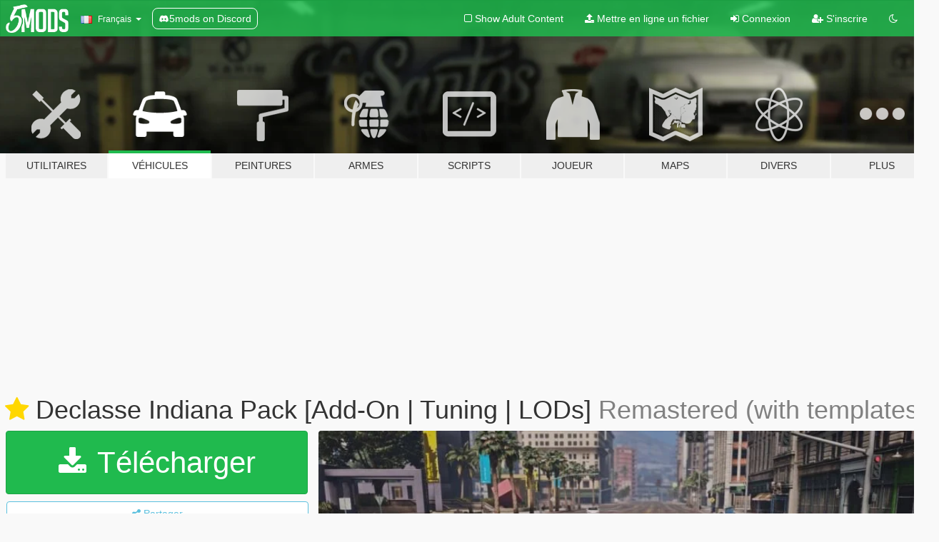

--- FILE ---
content_type: text/html; charset=utf-8
request_url: https://fr.gta5-mods.com/vehicles/declasse-indiana-pack
body_size: 16418
content:

<!DOCTYPE html>
<html lang="fr" dir="ltr">
<head>
	<title>
		Declasse Indiana Pack [Add-On | Tuning | LODs] - GTA5-Mods.com
	</title>

		<script
		  async
		  src="https://hb.vntsm.com/v4/live/vms/sites/gta5-mods.com/index.js"
        ></script>

        <script>
          self.__VM = self.__VM || [];
          self.__VM.push(function (admanager, scope) {
            scope.Config.buildPlacement((configBuilder) => {
              configBuilder.add("billboard");
              configBuilder.addDefaultOrUnique("mobile_mpu").setBreakPoint("mobile")
            }).display("top-ad");

            scope.Config.buildPlacement((configBuilder) => {
              configBuilder.add("leaderboard");
              configBuilder.addDefaultOrUnique("mobile_mpu").setBreakPoint("mobile")
            }).display("central-ad");

            scope.Config.buildPlacement((configBuilder) => {
              configBuilder.add("mpu");
              configBuilder.addDefaultOrUnique("mobile_mpu").setBreakPoint("mobile")
            }).display("side-ad");

            scope.Config.buildPlacement((configBuilder) => {
              configBuilder.add("leaderboard");
              configBuilder.addDefaultOrUnique("mpu").setBreakPoint({ mediaQuery: "max-width:1200px" })
            }).display("central-ad-2");

            scope.Config.buildPlacement((configBuilder) => {
              configBuilder.add("leaderboard");
              configBuilder.addDefaultOrUnique("mobile_mpu").setBreakPoint("mobile")
            }).display("bottom-ad");

            scope.Config.buildPlacement((configBuilder) => {
              configBuilder.add("desktop_takeover");
              configBuilder.addDefaultOrUnique("mobile_takeover").setBreakPoint("mobile")
            }).display("takeover-ad");

            scope.Config.get('mpu').display('download-ad-1');
          });
        </script>

	<meta charset="utf-8">
	<meta name="viewport" content="width=320, initial-scale=1.0, maximum-scale=1.0">
	<meta http-equiv="X-UA-Compatible" content="IE=edge">
	<meta name="msapplication-config" content="none">
	<meta name="theme-color" content="#20ba4e">
	<meta name="msapplication-navbutton-color" content="#20ba4e">
	<meta name="apple-mobile-web-app-capable" content="yes">
	<meta name="apple-mobile-web-app-status-bar-style" content="#20ba4e">
	<meta name="csrf-param" content="authenticity_token" />
<meta name="csrf-token" content="aXO+56EgBlZfk12IP79d4Pmr87ypNi+J1quLcVI8/usSy9bA7Yq613WoNJK9Ic+abLsD3iO7Kl8V3c91igBcpg==" />
	    <!--suppress ALL -->

    <meta property="og:url" content="https://fr.gta5-mods.com/vehicles/declasse-indiana-pack">
    <meta property="og:title" content="Declasse Indiana Pack [Add-On | Tuning | LODs]">
    <meta property="og:description" content="Please report any bugs you might encounter throughout the comments section on gta5-mods,  or contact me on Discord: algonquinhood  You can drive my car mods and all the upcoming and early access stuff on the lore-friendly FiveM roleplay community &quot;San Andreas Republic&quot;. Join the Discord now: https://discord.gg/sanandreasrepublic  ------------------------------------------------------------------------  This is the remastered version of ...">
    <meta property="og:site_name" content="GTA5-Mods.com">
    <meta property="og:image" content="https://img.gta5-mods.com/q75/images/declasse-indiana-pack/b6676f-1.jpg">

    <meta name="twitter:card" content="summary_large_image">
    <meta name="twitter:site" content="@5mods">
    <meta name="twitter:title" content="Declasse Indiana Pack [Add-On | Tuning | LODs]">
    <meta name="twitter:description" content="Please report any bugs you might encounter throughout the comments section on gta5-mods,  or contact me on Discord: algonquinhood  You can drive my car mods and all the upcoming and early access stuff on the lore-friendly FiveM roleplay community &quot;San Andreas Republic&quot;. Join the Discord now: https://discord.gg/sanandreasrepublic  ------------------------------------------------------------------------  This is the remastered version of ...">
    <meta name="twitter:image" content="https://img.gta5-mods.com/q75/images/declasse-indiana-pack/b6676f-1.jpg">


	<link rel="shortcut icon" type="image/x-icon" href="https://images.gta5-mods.com/icons/favicon.png">
	<link rel="stylesheet" media="screen" href="/assets/application-7e510725ebc5c55e88a9fd87c027a2aa9e20126744fbac89762e0fd54819c399.css" />
	    <link rel="alternate" hreflang="id" href="https://id.gta5-mods.com/vehicles/declasse-indiana-pack">
    <link rel="alternate" hreflang="ms" href="https://ms.gta5-mods.com/vehicles/declasse-indiana-pack">
    <link rel="alternate" hreflang="bg" href="https://bg.gta5-mods.com/vehicles/declasse-indiana-pack">
    <link rel="alternate" hreflang="ca" href="https://ca.gta5-mods.com/vehicles/declasse-indiana-pack">
    <link rel="alternate" hreflang="cs" href="https://cs.gta5-mods.com/vehicles/declasse-indiana-pack">
    <link rel="alternate" hreflang="da" href="https://da.gta5-mods.com/vehicles/declasse-indiana-pack">
    <link rel="alternate" hreflang="de" href="https://de.gta5-mods.com/vehicles/declasse-indiana-pack">
    <link rel="alternate" hreflang="el" href="https://el.gta5-mods.com/vehicles/declasse-indiana-pack">
    <link rel="alternate" hreflang="en" href="https://www.gta5-mods.com/vehicles/declasse-indiana-pack">
    <link rel="alternate" hreflang="es" href="https://es.gta5-mods.com/vehicles/declasse-indiana-pack">
    <link rel="alternate" hreflang="fr" href="https://fr.gta5-mods.com/vehicles/declasse-indiana-pack">
    <link rel="alternate" hreflang="gl" href="https://gl.gta5-mods.com/vehicles/declasse-indiana-pack">
    <link rel="alternate" hreflang="ko" href="https://ko.gta5-mods.com/vehicles/declasse-indiana-pack">
    <link rel="alternate" hreflang="hi" href="https://hi.gta5-mods.com/vehicles/declasse-indiana-pack">
    <link rel="alternate" hreflang="it" href="https://it.gta5-mods.com/vehicles/declasse-indiana-pack">
    <link rel="alternate" hreflang="hu" href="https://hu.gta5-mods.com/vehicles/declasse-indiana-pack">
    <link rel="alternate" hreflang="mk" href="https://mk.gta5-mods.com/vehicles/declasse-indiana-pack">
    <link rel="alternate" hreflang="nl" href="https://nl.gta5-mods.com/vehicles/declasse-indiana-pack">
    <link rel="alternate" hreflang="nb" href="https://no.gta5-mods.com/vehicles/declasse-indiana-pack">
    <link rel="alternate" hreflang="pl" href="https://pl.gta5-mods.com/vehicles/declasse-indiana-pack">
    <link rel="alternate" hreflang="pt-BR" href="https://pt.gta5-mods.com/vehicles/declasse-indiana-pack">
    <link rel="alternate" hreflang="ro" href="https://ro.gta5-mods.com/vehicles/declasse-indiana-pack">
    <link rel="alternate" hreflang="ru" href="https://ru.gta5-mods.com/vehicles/declasse-indiana-pack">
    <link rel="alternate" hreflang="sl" href="https://sl.gta5-mods.com/vehicles/declasse-indiana-pack">
    <link rel="alternate" hreflang="fi" href="https://fi.gta5-mods.com/vehicles/declasse-indiana-pack">
    <link rel="alternate" hreflang="sv" href="https://sv.gta5-mods.com/vehicles/declasse-indiana-pack">
    <link rel="alternate" hreflang="vi" href="https://vi.gta5-mods.com/vehicles/declasse-indiana-pack">
    <link rel="alternate" hreflang="tr" href="https://tr.gta5-mods.com/vehicles/declasse-indiana-pack">
    <link rel="alternate" hreflang="uk" href="https://uk.gta5-mods.com/vehicles/declasse-indiana-pack">
    <link rel="alternate" hreflang="zh-CN" href="https://zh.gta5-mods.com/vehicles/declasse-indiana-pack">

  <script src="/javascripts/ads.js"></script>

		<!-- Nexus Google Tag Manager -->
		<script nonce="true">
//<![CDATA[
				window.dataLayer = window.dataLayer || [];

						window.dataLayer.push({
								login_status: 'Guest',
								user_id: undefined,
								gta5mods_id: undefined,
						});

//]]>
</script>
		<script nonce="true">
//<![CDATA[
				(function(w,d,s,l,i){w[l]=w[l]||[];w[l].push({'gtm.start':
				new Date().getTime(),event:'gtm.js'});var f=d.getElementsByTagName(s)[0],
				j=d.createElement(s),dl=l!='dataLayer'?'&l='+l:'';j.async=true;j.src=
				'https://www.googletagmanager.com/gtm.js?id='+i+dl;f.parentNode.insertBefore(j,f);
				})(window,document,'script','dataLayer','GTM-KCVF2WQ');

//]]>
</script>		<!-- End Nexus Google Tag Manager -->
</head>
<body class=" fr">
	<!-- Google Tag Manager (noscript) -->
	<noscript><iframe src="https://www.googletagmanager.com/ns.html?id=GTM-KCVF2WQ"
										height="0" width="0" style="display:none;visibility:hidden"></iframe></noscript>
	<!-- End Google Tag Manager (noscript) -->

<div id="page-cover"></div>
<div id="page-loading">
	<span class="graphic"></span>
	<span class="message">Chargement...</span>
</div>

<div id="page-cover"></div>

<nav id="main-nav" class="navbar navbar-default">
  <div class="container">
    <div class="navbar-header">
      <a class="navbar-brand" href="/"></a>

      <ul class="nav navbar-nav">
        <li id="language-dropdown" class="dropdown">
          <a href="#language" class="dropdown-toggle" data-toggle="dropdown">
            <span class="famfamfam-flag-fr icon"></span>&nbsp;
            <span class="language-name">Français</span>
            <span class="caret"></span>
          </a>

          <ul class="dropdown-menu dropdown-menu-with-footer">
                <li>
                  <a href="https://id.gta5-mods.com/vehicles/declasse-indiana-pack">
                    <span class="famfamfam-flag-id"></span>
                    <span class="language-name">Bahasa Indonesia</span>
                  </a>
                </li>
                <li>
                  <a href="https://ms.gta5-mods.com/vehicles/declasse-indiana-pack">
                    <span class="famfamfam-flag-my"></span>
                    <span class="language-name">Bahasa Melayu</span>
                  </a>
                </li>
                <li>
                  <a href="https://bg.gta5-mods.com/vehicles/declasse-indiana-pack">
                    <span class="famfamfam-flag-bg"></span>
                    <span class="language-name">Български</span>
                  </a>
                </li>
                <li>
                  <a href="https://ca.gta5-mods.com/vehicles/declasse-indiana-pack">
                    <span class="famfamfam-flag-catalonia"></span>
                    <span class="language-name">Català</span>
                  </a>
                </li>
                <li>
                  <a href="https://cs.gta5-mods.com/vehicles/declasse-indiana-pack">
                    <span class="famfamfam-flag-cz"></span>
                    <span class="language-name">Čeština</span>
                  </a>
                </li>
                <li>
                  <a href="https://da.gta5-mods.com/vehicles/declasse-indiana-pack">
                    <span class="famfamfam-flag-dk"></span>
                    <span class="language-name">Dansk</span>
                  </a>
                </li>
                <li>
                  <a href="https://de.gta5-mods.com/vehicles/declasse-indiana-pack">
                    <span class="famfamfam-flag-de"></span>
                    <span class="language-name">Deutsch</span>
                  </a>
                </li>
                <li>
                  <a href="https://el.gta5-mods.com/vehicles/declasse-indiana-pack">
                    <span class="famfamfam-flag-gr"></span>
                    <span class="language-name">Ελληνικά</span>
                  </a>
                </li>
                <li>
                  <a href="https://www.gta5-mods.com/vehicles/declasse-indiana-pack">
                    <span class="famfamfam-flag-gb"></span>
                    <span class="language-name">English</span>
                  </a>
                </li>
                <li>
                  <a href="https://es.gta5-mods.com/vehicles/declasse-indiana-pack">
                    <span class="famfamfam-flag-es"></span>
                    <span class="language-name">Español</span>
                  </a>
                </li>
                <li>
                  <a href="https://fr.gta5-mods.com/vehicles/declasse-indiana-pack">
                    <span class="famfamfam-flag-fr"></span>
                    <span class="language-name">Français</span>
                  </a>
                </li>
                <li>
                  <a href="https://gl.gta5-mods.com/vehicles/declasse-indiana-pack">
                    <span class="famfamfam-flag-es-gl"></span>
                    <span class="language-name">Galego</span>
                  </a>
                </li>
                <li>
                  <a href="https://ko.gta5-mods.com/vehicles/declasse-indiana-pack">
                    <span class="famfamfam-flag-kr"></span>
                    <span class="language-name">한국어</span>
                  </a>
                </li>
                <li>
                  <a href="https://hi.gta5-mods.com/vehicles/declasse-indiana-pack">
                    <span class="famfamfam-flag-in"></span>
                    <span class="language-name">हिन्दी</span>
                  </a>
                </li>
                <li>
                  <a href="https://it.gta5-mods.com/vehicles/declasse-indiana-pack">
                    <span class="famfamfam-flag-it"></span>
                    <span class="language-name">Italiano</span>
                  </a>
                </li>
                <li>
                  <a href="https://hu.gta5-mods.com/vehicles/declasse-indiana-pack">
                    <span class="famfamfam-flag-hu"></span>
                    <span class="language-name">Magyar</span>
                  </a>
                </li>
                <li>
                  <a href="https://mk.gta5-mods.com/vehicles/declasse-indiana-pack">
                    <span class="famfamfam-flag-mk"></span>
                    <span class="language-name">Македонски</span>
                  </a>
                </li>
                <li>
                  <a href="https://nl.gta5-mods.com/vehicles/declasse-indiana-pack">
                    <span class="famfamfam-flag-nl"></span>
                    <span class="language-name">Nederlands</span>
                  </a>
                </li>
                <li>
                  <a href="https://no.gta5-mods.com/vehicles/declasse-indiana-pack">
                    <span class="famfamfam-flag-no"></span>
                    <span class="language-name">Norsk</span>
                  </a>
                </li>
                <li>
                  <a href="https://pl.gta5-mods.com/vehicles/declasse-indiana-pack">
                    <span class="famfamfam-flag-pl"></span>
                    <span class="language-name">Polski</span>
                  </a>
                </li>
                <li>
                  <a href="https://pt.gta5-mods.com/vehicles/declasse-indiana-pack">
                    <span class="famfamfam-flag-br"></span>
                    <span class="language-name">Português do Brasil</span>
                  </a>
                </li>
                <li>
                  <a href="https://ro.gta5-mods.com/vehicles/declasse-indiana-pack">
                    <span class="famfamfam-flag-ro"></span>
                    <span class="language-name">Română</span>
                  </a>
                </li>
                <li>
                  <a href="https://ru.gta5-mods.com/vehicles/declasse-indiana-pack">
                    <span class="famfamfam-flag-ru"></span>
                    <span class="language-name">Русский</span>
                  </a>
                </li>
                <li>
                  <a href="https://sl.gta5-mods.com/vehicles/declasse-indiana-pack">
                    <span class="famfamfam-flag-si"></span>
                    <span class="language-name">Slovenščina</span>
                  </a>
                </li>
                <li>
                  <a href="https://fi.gta5-mods.com/vehicles/declasse-indiana-pack">
                    <span class="famfamfam-flag-fi"></span>
                    <span class="language-name">Suomi</span>
                  </a>
                </li>
                <li>
                  <a href="https://sv.gta5-mods.com/vehicles/declasse-indiana-pack">
                    <span class="famfamfam-flag-se"></span>
                    <span class="language-name">Svenska</span>
                  </a>
                </li>
                <li>
                  <a href="https://vi.gta5-mods.com/vehicles/declasse-indiana-pack">
                    <span class="famfamfam-flag-vn"></span>
                    <span class="language-name">Tiếng Việt</span>
                  </a>
                </li>
                <li>
                  <a href="https://tr.gta5-mods.com/vehicles/declasse-indiana-pack">
                    <span class="famfamfam-flag-tr"></span>
                    <span class="language-name">Türkçe</span>
                  </a>
                </li>
                <li>
                  <a href="https://uk.gta5-mods.com/vehicles/declasse-indiana-pack">
                    <span class="famfamfam-flag-ua"></span>
                    <span class="language-name">Українська</span>
                  </a>
                </li>
                <li>
                  <a href="https://zh.gta5-mods.com/vehicles/declasse-indiana-pack">
                    <span class="famfamfam-flag-cn"></span>
                    <span class="language-name">中文</span>
                  </a>
                </li>
          </ul>
        </li>
        <li class="discord-link">
          <a href="https://discord.gg/2PR7aMzD4U" target="_blank" rel="noreferrer">
            <img src="https://images.gta5-mods.com/site/discord-header.svg" height="15px" alt="">
            <span>5mods on Discord</span>
          </a>
        </li>
      </ul>
    </div>

    <ul class="nav navbar-nav navbar-right">
        <li>
          <a href="/adult_filter" title="Light mode">
              <span class="fa fa-square-o"></span>
            <span>Show Adult <span class="adult-filter__content-text">Content</span></span>
          </a>
        </li>
      <li class="hidden-xs">
        <a href="/upload">
          <span class="icon fa fa-upload"></span>
          Mettre en ligne un fichier
        </a>
      </li>

        <li>
          <a href="/login?r=/vehicles/declasse-indiana-pack">
            <span class="icon fa fa-sign-in"></span>
            <span class="login-text">Connexion</span>
          </a>
        </li>

        <li class="hidden-xs">
          <a href="/register?r=/vehicles/declasse-indiana-pack">
            <span class="icon fa fa-user-plus"></span>
            S&#39;inscrire
          </a>
        </li>

        <li>
            <a href="/dark_mode" title="Dark mode">
              <span class="fa fa-moon-o"></span>
            </a>
        </li>

      <li id="search-dropdown">
        <a href="#search" class="dropdown-toggle" data-toggle="dropdown">
          <span class="fa fa-search"></span>
        </a>

        <div class="dropdown-menu">
          <div class="form-inline">
            <div class="form-group">
              <div class="input-group">
                <div class="input-group-addon"><span  class="fa fa-search"></span></div>
                <input type="text" class="form-control" placeholder="Chercher des mods pour GTA 5...">
              </div>
            </div>
            <button type="submit" class="btn btn-primary">
              Rechercher
            </button>
          </div>
        </div>
      </li>
    </ul>
  </div>
</nav>

<div id="banner" class="vehicles">
  <div class="container hidden-xs">
    <div id="intro">
      <h1 class="styled">Bienvenue sur GTA5-Mods.com</h1>
      <p>Select one of the following categories to start browsing the latest GTA 5 PC mods:</p>
    </div>
  </div>

  <div class="container">
    <ul id="navigation" class="clearfix fr">
        <li class="tools ">
          <a href="/tools">
            <span class="icon-category"></span>
            <span class="label-border"></span>
            <span class="label-category ">
              <span>Utilitaires</span>
            </span>
          </a>
        </li>
        <li class="vehicles active">
          <a href="/vehicles">
            <span class="icon-category"></span>
            <span class="label-border"></span>
            <span class="label-category ">
              <span>Véhicules</span>
            </span>
          </a>
        </li>
        <li class="paintjobs ">
          <a href="/paintjobs">
            <span class="icon-category"></span>
            <span class="label-border"></span>
            <span class="label-category ">
              <span>Peintures</span>
            </span>
          </a>
        </li>
        <li class="weapons ">
          <a href="/weapons">
            <span class="icon-category"></span>
            <span class="label-border"></span>
            <span class="label-category ">
              <span>Armes</span>
            </span>
          </a>
        </li>
        <li class="scripts ">
          <a href="/scripts">
            <span class="icon-category"></span>
            <span class="label-border"></span>
            <span class="label-category ">
              <span>Scripts</span>
            </span>
          </a>
        </li>
        <li class="player ">
          <a href="/player">
            <span class="icon-category"></span>
            <span class="label-border"></span>
            <span class="label-category ">
              <span>Joueur</span>
            </span>
          </a>
        </li>
        <li class="maps ">
          <a href="/maps">
            <span class="icon-category"></span>
            <span class="label-border"></span>
            <span class="label-category ">
              <span>Maps</span>
            </span>
          </a>
        </li>
        <li class="misc ">
          <a href="/misc">
            <span class="icon-category"></span>
            <span class="label-border"></span>
            <span class="label-category ">
              <span>Divers</span>
            </span>
          </a>
        </li>
      <li id="more-dropdown" class="more dropdown">
        <a href="#more" class="dropdown-toggle" data-toggle="dropdown">
          <span class="icon-category"></span>
          <span class="label-border"></span>
          <span class="label-category ">
            <span>Plus</span>
          </span>
        </a>

        <ul class="dropdown-menu pull-right">
          <li>
            <a href="http://www.gta5cheats.com" target="_blank">
              <span class="fa fa-external-link"></span>
              GTA 5 Cheats
            </a>
          </li>
        </ul>
      </li>
    </ul>
  </div>
</div>

<div id="content">
  


<div id="file" class="container" data-user-file-id="253127">
  <div class="clearfix">
      <div id="top-ad" class="ad-container"></div>

    <h1>
      <a class="fa fa-star featured-star" title="Mis en avant le 17 décembre 2023" href="/all/tags/featured"></a>
      Declasse Indiana Pack [Add-On | Tuning | LODs]
      <span class="version">Remastered (with templates)</span>

    </h1>
  </div>


    <div id="file-container" class="row">
      <div class="col-sm-5 col-lg-4">

          <a href="/vehicles/declasse-indiana-pack/download/190938" class="btn btn-primary btn-download" >
            <span class="fa fa-download"></span>
            Télécharger
          </a>

        <div class="file-actions">

          <div class="row">
            <div class="col-xs-12 share-container">
              <div id="share-list">
                <ul>
                  <li>
                    <a href="#share-facebook" class="facebook" title="Partager sur Facebook">
                      <span class="fa fa-facebook"></span>
                    </a>
                  </li>
                  <li>
                    <a href="#share-twitter" class="twitter" title="Partager sur Twitter" data-text="Declasse Indiana Pack [Add-On | Tuning | LODs]">
                      <span class="fa fa-twitter"></span>
                    </a>
                  </li>
                  <li>
                    <a href="#share-vk" class="vk" title="Partager sur VKontakte">
                      <span class="fa fa-vk"></span>
                    </a>
                  </li>
                </ul>
              </div>

              <button class="btn btn-o-info btn-block">
                <span class="fa fa-share-alt "></span>
                <span>Partager</span>
              </button>
            </div>

          </div>
        </div>
        <div class="panel panel-default">
          <div class="panel-body">
            <div class="user-panel row">
              <div class="col-xs-3">
                <a href="/users/Algonquin%20Hood">
                  <img class="img-responsive" src="https://img.gta5-mods.com/q75-w100-h100-cfill/avatars/174/e059f0-image.png" alt="E059f0 image" />
                </a>
              </div>
              <div class="col-xs-9">
                <a class="username" href="/users/Algonquin%20Hood">Algonquin Hood</a>
                  <br/>
                  <div class="user-social">
                    







<a title="Steam" target="_blank" href="http://steamcommunity.com/id/LiveInANutshelldotcom"><span class="fa fa-steam-square"></span></a>
<a title="Rockstar Games Social Club" target="_blank" href="http://socialclub.rockstargames.com/member/algonquin_hood"><span class="fa fa-socialclub size-20"></span></a>



                  </div>

                  


              </div>
            </div>
          </div>
        </div>

          <div class="panel panel-default hidden-xs">
            <div class="panel-body">
  <h3 class="mt-0">
    <i class="fa fa-list-alt"></i>
    <span class="translation_missing" title="translation missing: fr.user_file.all_versions">All Versions</span>
  </h3>
      <div class="well pull-left file-version-container ">
        <div class="pull-left">
          <i class="fa fa-file"></i>&nbsp;Remastered (with templates) <span>(current)</span>
          <p>
            <span class="num-downloads">550 téléchargements <span class="file-size">, 93 Mo</span></span>
            <br/><span class="num-downloads">15 décembre 2025</span>
          </p>
        </div>
        <div class="pull-right" >
                  <a target="_blank" href="https://www.virustotal.com/gui/file/e4c69235d24a43e3526e82d357a98ea59a985cfd393125506f9698757a7e0ab8/detection/f-e4c69235d24a43e3526e82d357a98ea59a985cfd393125506f9698757a7e0ab8-1765826508"><i data-container="body" data-trigger="hover" data-toggle="popover" data-placement="top" data-html="true" data-title="<b class='color-success'>This file is safe <i class='fa fa-check-circle-o'></i></b>" data-content="<i>This file has been scanned for viruses and is safe to download.</i>" class="fa fa-shield vt-version"></i></a>

              <a target="_blank" href="/vehicles/declasse-indiana-pack/download/190938"><i class="fa fa-download download-version"></i></a>
        </div>
      </div>
      <div class="well pull-left file-version-container ">
        <div class="pull-left">
          <i class="fa fa-file"></i>&nbsp;Remastered 
          <p>
            <span class="num-downloads">1 419 téléchargements <span class="file-size">, 87 Mo</span></span>
            <br/><span class="num-downloads">26 juin 2025</span>
          </p>
        </div>
        <div class="pull-right" >
                  <a target="_blank" href="https://www.virustotal.com/gui/file/9b137f9fe5d70bf1538125d939c236bd176df2e25dd803d4acb08b88e5f48601/detection/f-9b137f9fe5d70bf1538125d939c236bd176df2e25dd803d4acb08b88e5f48601-1750904260"><i data-container="body" data-trigger="hover" data-toggle="popover" data-placement="top" data-html="true" data-title="<b class='color-success'>This file is safe <i class='fa fa-check-circle-o'></i></b>" data-content="<i>This file has been scanned for viruses and is safe to download.</i>" class="fa fa-shield vt-version"></i></a>

              <a target="_blank" href="/vehicles/declasse-indiana-pack/download/185551"><i class="fa fa-download download-version"></i></a>
        </div>
      </div>
      <div class="well pull-left file-version-container ">
        <div class="pull-left">
          <i class="fa fa-file"></i>&nbsp;1.0 
          <p>
            <span class="num-downloads">3 645 téléchargements <span class="file-size">, 35 Mo</span></span>
            <br/><span class="num-downloads">17 décembre 2023</span>
          </p>
        </div>
        <div class="pull-right" >
                  <a target="_blank" href="https://www.virustotal.com/gui/file/559e6f2ab07a1bfd2fd0179f7e2f628a9f6f1542bc3783ed78db759789c0b3e4/detection/f-559e6f2ab07a1bfd2fd0179f7e2f628a9f6f1542bc3783ed78db759789c0b3e4-1702784620"><i data-container="body" data-trigger="hover" data-toggle="popover" data-placement="top" data-html="true" data-title="<b class='color-success'>This file is safe <i class='fa fa-check-circle-o'></i></b>" data-content="<i>This file has been scanned for viruses and is safe to download.</i>" class="fa fa-shield vt-version"></i></a>

              <a target="_blank" href="/vehicles/declasse-indiana-pack/download/163609"><i class="fa fa-download download-version"></i></a>
        </div>
      </div>
</div>
          </div>

          <div id="side-ad" class="ad-container"></div>

        <div class="file-list">
            <div class="col-xs-12 hidden-xs">
              <h4>More mods by <a class="username" href="/users/Algonquin%20Hood">Algonquin Hood</a>:</h4>
                
<div class="file-list-obj">
  <a href="/vehicles/karin-kuruma-improved-replace" title="Maibatsu Kuruma (Improved) [Replace]" class="preview empty">

    <img title="Maibatsu Kuruma (Improved) [Replace]" class="img-responsive" alt="Maibatsu Kuruma (Improved) [Replace]" src="https://img.gta5-mods.com/q75-w500-h333-cfill/images/karin-kuruma-improved-replace/9435db-0_20180101185208_1.jpg" />

      <ul class="categories">
            <li>Voiture</li>
            <li>Modification vanilla</li>
            <li>Fictif</li>
      </ul>

      <div class="stats">
        <div>
            <span title="4.84 star rating">
              <span class="fa fa-star"></span> 4.84
            </span>
        </div>
        <div>
          <span title="3 152 téléchargements">
            <span class="fa fa-download"></span> 3 152
          </span>
          <span class="stats-likes" title="108 aiment">
            <span class="fa fa-thumbs-up"></span> 108
          </span>
        </div>
      </div>

  </a>
  <div class="details">
    <div class="top">
      <div class="name">
        <a href="/vehicles/karin-kuruma-improved-replace" title="Maibatsu Kuruma (Improved) [Replace]">
          <span dir="ltr">Maibatsu Kuruma (Improved) [Replace]</span>
        </a>
      </div>
        <div class="version" dir="ltr" title="1.1">1.1</div>
    </div>
    <div class="bottom">
      <span class="bottom-by">By</span> <a href="/users/Algonquin%20Hood" title="Algonquin Hood">Algonquin Hood</a>
    </div>
  </div>
</div>
                
<div class="file-list-obj">
  <a href="/vehicles/vapid-dominator-improved-replace" title="Vapid Dominator (Improved) [Replace]" class="preview empty">

    <img title="Vapid Dominator (Improved) [Replace]" class="img-responsive" alt="Vapid Dominator (Improved) [Replace]" src="https://img.gta5-mods.com/q75-w500-h333-cfill/images/vapid-dominator-improved-replace/c451a9-20171226190428_1.jpg" />

      <ul class="categories">
            <li>Voiture</li>
            <li>Modification vanilla</li>
            <li>Fictif</li>
      </ul>

      <div class="stats">
        <div>
            <span title="4.8 star rating">
              <span class="fa fa-star"></span> 4.8
            </span>
        </div>
        <div>
          <span title="3 866 téléchargements">
            <span class="fa fa-download"></span> 3 866
          </span>
          <span class="stats-likes" title="114 aiment">
            <span class="fa fa-thumbs-up"></span> 114
          </span>
        </div>
      </div>

  </a>
  <div class="details">
    <div class="top">
      <div class="name">
        <a href="/vehicles/vapid-dominator-improved-replace" title="Vapid Dominator (Improved) [Replace]">
          <span dir="ltr">Vapid Dominator (Improved) [Replace]</span>
        </a>
      </div>
        <div class="version" dir="ltr" title="1.0">1.0</div>
    </div>
    <div class="bottom">
      <span class="bottom-by">By</span> <a href="/users/Algonquin%20Hood" title="Algonquin Hood">Algonquin Hood</a>
    </div>
  </div>
</div>
                
<div class="file-list-obj">
  <a href="/vehicles/ubermacht-oracle-eu-spec" title="Übermacht Oracle EU-Spec" class="preview empty">

    <img title="Übermacht Oracle EU-Spec" class="img-responsive" alt="Übermacht Oracle EU-Spec" src="https://img.gta5-mods.com/q75-w500-h333-cfill/images/ubermacht-oracle-eu-spec/284a03-0_20200721181949_1.jpg" />

      <ul class="categories">
            <li>Add-On</li>
            <li>Voiture</li>
            <li>Modification vanilla</li>
            <li>Fictif</li>
            <li>Lore Friendly</li>
      </ul>

      <div class="stats">
        <div>
            <span title="4.8 star rating">
              <span class="fa fa-star"></span> 4.8
            </span>
        </div>
        <div>
          <span title="1 501 téléchargements">
            <span class="fa fa-download"></span> 1 501
          </span>
          <span class="stats-likes" title="45 aiment">
            <span class="fa fa-thumbs-up"></span> 45
          </span>
        </div>
      </div>

  </a>
  <div class="details">
    <div class="top">
      <div class="name">
        <a href="/vehicles/ubermacht-oracle-eu-spec" title="Übermacht Oracle EU-Spec">
          <span dir="ltr">Übermacht Oracle EU-Spec</span>
        </a>
      </div>
        <div class="version" dir="ltr" title="OUTDATED">OUTDATED</div>
    </div>
    <div class="bottom">
      <span class="bottom-by">By</span> <a href="/users/Algonquin%20Hood" title="Algonquin Hood">Algonquin Hood</a>
    </div>
  </div>
</div>
                
<div class="file-list-obj">
  <a href="/vehicles/bravado-gauntlet-s-e" title="Bravado Gauntlet S/E [Add-On / Replace]" class="preview empty">

    <img title="Bravado Gauntlet S/E [Add-On / Replace]" class="img-responsive" alt="Bravado Gauntlet S/E [Add-On / Replace]" src="https://img.gta5-mods.com/q75-w500-h333-cfill/images/bravado-gauntlet-s-e/18580d-1.jpg" />

      <ul class="categories">
            <li>Add-On</li>
            <li>Voiture</li>
            <li>Maniabilité de la conduite</li>
            <li>Modification vanilla</li>
            <li>Fictif</li>
      </ul>

      <div class="stats">
        <div>
            <span title="4.71 star rating">
              <span class="fa fa-star"></span> 4.71
            </span>
        </div>
        <div>
          <span title="3 620 téléchargements">
            <span class="fa fa-download"></span> 3 620
          </span>
          <span class="stats-likes" title="104 aiment">
            <span class="fa fa-thumbs-up"></span> 104
          </span>
        </div>
      </div>

  </a>
  <div class="details">
    <div class="top">
      <div class="name">
        <a href="/vehicles/bravado-gauntlet-s-e" title="Bravado Gauntlet S/E [Add-On / Replace]">
          <span dir="ltr">Bravado Gauntlet S/E [Add-On / Replace]</span>
        </a>
      </div>
        <div class="version" dir="ltr" title="1.1">1.1</div>
    </div>
    <div class="bottom">
      <span class="bottom-by">By</span> <a href="/users/Algonquin%20Hood" title="Algonquin Hood">Algonquin Hood</a>
    </div>
  </div>
</div>
                
<div class="file-list-obj">
  <a href="/vehicles/benefactor-schafter-v12-lwb-remastered-add-on-tuning-lods" title="Benefactor Schafter V12 LWB Remastered [Add-On | Tuning | LODs]" class="preview empty">

    <img title="Benefactor Schafter V12 LWB Remastered [Add-On | Tuning | LODs]" class="img-responsive" alt="Benefactor Schafter V12 LWB Remastered [Add-On | Tuning | LODs]" src="https://img.gta5-mods.com/q75-w500-h333-cfill/images/benefactor-schafter-v12-lwb-remastered-add-on-tuning-lods/8fc642-1algo.jpg" />

      <ul class="categories">
            <li>Add-On</li>
            <li>Voiture</li>
            <li>Lore Friendly</li>
            <li>Modification vanilla</li>
            <li>Fictif</li>
      </ul>

      <div class="stats">
        <div>
            <span title="5.0 star rating">
              <span class="fa fa-star"></span> 5.0
            </span>
        </div>
        <div>
          <span title="1 327 téléchargements">
            <span class="fa fa-download"></span> 1 327
          </span>
          <span class="stats-likes" title="46 aiment">
            <span class="fa fa-thumbs-up"></span> 46
          </span>
        </div>
      </div>

  </a>
  <div class="details">
    <div class="top">
      <div class="name">
        <a href="/vehicles/benefactor-schafter-v12-lwb-remastered-add-on-tuning-lods" title="Benefactor Schafter V12 LWB Remastered [Add-On | Tuning | LODs]">
          <span dir="ltr">Benefactor Schafter V12 LWB Remastered [Add-On | Tuning | LODs]</span>
        </a>
      </div>
        <div class="version" dir="ltr" title="1.0">1.0</div>
    </div>
    <div class="bottom">
      <span class="bottom-by">By</span> <a href="/users/Algonquin%20Hood" title="Algonquin Hood">Algonquin Hood</a>
    </div>
  </div>
</div>
            </div>

        </div>
      </div>

      <div class="col-sm-7 col-lg-8">
          <div id="file-media">
            <!-- Cover Media -->
            <div class="text-center">

                <a target="_blank" class="thumbnail mfp-image cover-media" title="Declasse Indiana Pack [Add-On | Tuning | LODs]" href="https://img.gta5-mods.com/q95/images/declasse-indiana-pack/b6676f-1.jpg"><img class="img-responsive" src="https://img.gta5-mods.com/q85-w800/images/declasse-indiana-pack/b6676f-1.jpg" alt="B6676f 1" /></a>
            </div>

            <!-- Remaining Media -->
              <div class="media-thumbnails row">
                    <div class="col-xs-4 col-md-2">
                      <a target="_blank" class="thumbnail mfp-image" title="Declasse Indiana Pack [Add-On | Tuning | LODs]" href="https://img.gta5-mods.com/q95/images/declasse-indiana-pack/f85494-2.jpg"><img class="img-responsive" src="https://img.gta5-mods.com/q75-w350-h233-cfill/images/declasse-indiana-pack/f85494-2.jpg" alt="F85494 2" /></a>
                    </div>
                    <div class="col-xs-4 col-md-2">
                      <a target="_blank" class="thumbnail mfp-image" title="Declasse Indiana Pack [Add-On | Tuning | LODs]" href="https://img.gta5-mods.com/q95/images/declasse-indiana-pack/f85494-3.jpg"><img class="img-responsive" src="https://img.gta5-mods.com/q75-w350-h233-cfill/images/declasse-indiana-pack/f85494-3.jpg" alt="F85494 3" /></a>
                    </div>
                    <div class="col-xs-4 col-md-2">
                      <a target="_blank" class="thumbnail mfp-image" title="Declasse Indiana Pack [Add-On | Tuning | LODs]" href="https://img.gta5-mods.com/q95/images/declasse-indiana-pack/f85494-4.jpg"><img class="img-responsive" src="https://img.gta5-mods.com/q75-w350-h233-cfill/images/declasse-indiana-pack/f85494-4.jpg" alt="F85494 4" /></a>
                    </div>
                    <div class="col-xs-4 col-md-2">
                      <a target="_blank" class="thumbnail mfp-image" title="Declasse Indiana Pack [Add-On | Tuning | LODs]" href="https://img.gta5-mods.com/q95/images/declasse-indiana-pack/f85494-5.jpg"><img class="img-responsive" src="https://img.gta5-mods.com/q75-w350-h233-cfill/images/declasse-indiana-pack/f85494-5.jpg" alt="F85494 5" /></a>
                    </div>
                    <div class="col-xs-4 col-md-2">
                      <a target="_blank" class="thumbnail mfp-image" title="Declasse Indiana Pack [Add-On | Tuning | LODs]" href="https://img.gta5-mods.com/q95/images/declasse-indiana-pack/f85494-6.jpg"><img class="img-responsive" src="https://img.gta5-mods.com/q75-w350-h233-cfill/images/declasse-indiana-pack/f85494-6.jpg" alt="F85494 6" /></a>
                    </div>
                    <div class="col-xs-4 col-md-2">
                      <a target="_blank" class="thumbnail mfp-image" title="Declasse Indiana Pack [Add-On | Tuning | LODs]" href="https://img.gta5-mods.com/q95/images/declasse-indiana-pack/f85494-7.jpg"><img class="img-responsive" src="https://img.gta5-mods.com/q75-w350-h233-cfill/images/declasse-indiana-pack/f85494-7.jpg" alt="F85494 7" /></a>
                    </div>

                  <div class="extra-media collapse">
                        <div class="col-xs-4 col-md-2">
                          <a target="_blank" class="thumbnail mfp-image" title="Declasse Indiana Pack [Add-On | Tuning | LODs]" href="https://img.gta5-mods.com/q95/images/declasse-indiana-pack/f85494-8.jpg"><img class="img-responsive" src="https://img.gta5-mods.com/q75-w350-h233-cfill/images/declasse-indiana-pack/f85494-8.jpg" alt="F85494 8" /></a>
                        </div>
                        <div class="col-xs-4 col-md-2">
                          <a target="_blank" class="thumbnail mfp-image" title="Declasse Indiana Pack [Add-On | Tuning | LODs]" href="https://img.gta5-mods.com/q95/images/declasse-indiana-pack/f85494-9.jpg"><img class="img-responsive" src="https://img.gta5-mods.com/q75-w350-h233-cfill/images/declasse-indiana-pack/f85494-9.jpg" alt="F85494 9" /></a>
                        </div>
                        <div class="col-xs-4 col-md-2">
                          <a target="_blank" class="thumbnail mfp-image" title="Declasse Indiana Pack [Add-On | Tuning | LODs]" href="https://img.gta5-mods.com/q95/images/declasse-indiana-pack/f85494-10.jpg"><img class="img-responsive" src="https://img.gta5-mods.com/q75-w350-h233-cfill/images/declasse-indiana-pack/f85494-10.jpg" alt="F85494 10" /></a>
                        </div>
                        <div class="col-xs-4 col-md-2">
                          <a target="_blank" class="thumbnail mfp-image" title="Declasse Indiana Pack [Add-On | Tuning | LODs]" href="https://img.gta5-mods.com/q95/images/declasse-indiana-pack/f85494-11.jpg"><img class="img-responsive" src="https://img.gta5-mods.com/q75-w350-h233-cfill/images/declasse-indiana-pack/f85494-11.jpg" alt="F85494 11" /></a>
                        </div>
                        <div class="col-xs-4 col-md-2">
                          <a target="_blank" class="thumbnail mfp-image" title="Declasse Indiana Pack [Add-On | Tuning | LODs]" href="https://img.gta5-mods.com/q95/images/declasse-indiana-pack/f85494-12.jpg"><img class="img-responsive" src="https://img.gta5-mods.com/q75-w350-h233-cfill/images/declasse-indiana-pack/f85494-12.jpg" alt="F85494 12" /></a>
                        </div>
                        <div class="col-xs-4 col-md-2">
                          <a target="_blank" class="thumbnail mfp-image" title="Declasse Indiana Pack [Add-On | Tuning | LODs]" href="https://img.gta5-mods.com/q95/images/declasse-indiana-pack/f85494-13.jpg"><img class="img-responsive" src="https://img.gta5-mods.com/q75-w350-h233-cfill/images/declasse-indiana-pack/f85494-13.jpg" alt="F85494 13" /></a>
                        </div>
                        <div class="col-xs-4 col-md-2">
                          <a target="_blank" class="thumbnail mfp-image" title="Declasse Indiana Pack [Add-On | Tuning | LODs]" href="https://img.gta5-mods.com/q95/images/declasse-indiana-pack/f85494-14.jpg"><img class="img-responsive" src="https://img.gta5-mods.com/q75-w350-h233-cfill/images/declasse-indiana-pack/f85494-14.jpg" alt="F85494 14" /></a>
                        </div>
                        <div class="col-xs-4 col-md-2">
                          <a target="_blank" class="thumbnail mfp-image" title="Declasse Indiana Pack [Add-On | Tuning | LODs]" href="https://img.gta5-mods.com/q95/images/declasse-indiana-pack/f85494-15.jpg"><img class="img-responsive" src="https://img.gta5-mods.com/q75-w350-h233-cfill/images/declasse-indiana-pack/f85494-15.jpg" alt="F85494 15" /></a>
                        </div>
                        <div class="col-xs-4 col-md-2">
                          
  <a href="https://www.youtube.com/watch?v=dESYhkrHfrc" class="thumbnail mfp-iframe" data-video-source="YOUTUBE" data-video-source-id="dESYhkrHfrc" data-username="Algonquin Hood">
    
    <span class="play-button fa fa-youtube-play"></span>
    <img class="img-responsive" src="https://img.youtube.com/vi/dESYhkrHfrc/mqdefault.jpg" alt="Mqdefault" />
  </a>


                        </div>
                        <div class="col-xs-4 col-md-2">
                          
  <a href="https://www.youtube.com/watch?v=GC62ZoryjxM" class="thumbnail mfp-iframe" data-video-source="YOUTUBE" data-video-source-id="GC62ZoryjxM" data-username="RichardST3">
    
    <span class="play-button fa fa-youtube-play"></span>
    <img class="img-responsive" src="https://img.youtube.com/vi/GC62ZoryjxM/mqdefault.jpg" alt="Mqdefault" />
  </a>


                        </div>
                        <div class="col-xs-4 col-md-2">
                          
  <a href="https://www.youtube.com/watch?v=k1TRciuqcjc" class="thumbnail mfp-iframe" data-video-source="YOUTUBE" data-video-source-id="k1TRciuqcjc" data-username="RichardST3">
    
    <span class="play-button fa fa-youtube-play"></span>
    <img class="img-responsive" src="https://img.youtube.com/vi/k1TRciuqcjc/mqdefault.jpg" alt="Mqdefault" />
  </a>


                        </div>
                  </div>
              </div>

                <a href="#more" class="media-limit btn btn-o-primary btn-block btn-sm">
                  <span class="fa fa-angle-down"></span>
                  Développer pour afficher toutes les images et vidéos
                  <span class="fa fa-angle-down"></span>
                </a>
          </div>

        <h3 class="clearfix" dir="auto">
          <div class="pull-left file-stats">
            <i class="fa fa-cloud-download pull-left download-icon"></i>
            <div class="file-stat file-downloads pull-left">
              <span class="num-downloads">5 614</span>
              <label>Téléchargements</label>
            </div>
            <i class="fa fa-thumbs-o-up pull-left like-icon"></i>
            <div class="file-stat file-likes pull-left">
              <span class="num-likes">206</span>
              <label>Aiment</label>
            </div>
          </div>

                <span class="comment-average-container pull-right">
                    <span class="comment-average-rating" data-rating="4.96"></span>
                    <label>4.96 / 5 étoiles (14 votes)</label>
                </span>
        </h3>
        <div id="featured-comment">
          <ul class="media-list pinned-comments">
            
          </ul>
        </div>
        <div class="visible-xs-block">
          <div class="panel panel-default">
            <div class="panel-body">
              <div class="file-description">
                      <span class="description-body description-collapsed" dir="auto">
                        Please report any bugs you might encounter throughout the comments section on gta5-mods, <br/>or contact me on Discord: algonquinhood<br/><br/>You can drive my car mods and all the upcoming and early access stuff on the lore-friendly FiveM roleplay community "San Andreas Republic". Join the Discord now: <b>https://discord.gg/sanandreasrepublic</b><br/><br/>------------------------------------------------------------------------<br/><br/>This is the remastered version of my Declasse Indiana mod, coming with a complete model overhaul, two new variants, a bunch of new tuning parts and much more!<br/><br/>I remastered this almost a year ago, so the changelog might have some new stuff missing<br/><br/>-------<br/><br/>The Declasse Indiana has had many uses over it's long life-span, nowadays being mainly a farmers tool or some surfer kids protest against the modern world, each and every single of these square pick-up trucks tell a unique story.<br/>Back in the day it was mainly used as a typical blue-collar vehicle, the ungodly amount of early 80's displacement made for a good and reliable tool. Back then often used to unsuccessfully try to seduce hitchhikers that are half your age on the bench seat, while on the way home from the bar, drunk.<br/>Nowadays it's about setting statements, or rather you just being too poor to afford that 2022 Vapid Caracara and looking for excuses.<br/>Voted best pick-up truck in it's class by methamphetamine dealers across Blaine County<br/>Also voted best pick-up truck for farming coca leaves in Cayo Perico (I don't speak their language)<br/><br/>Changelog for remastered:<br/>- Both short and long version now have lifted variants (upping the car count to 4)<br/>- Complete remake of mesh, exterior as well as interior<br/>- Livery support added<br/>- Remade the LODs<br/>- Many new tuning parts ranging from offroad to beater panels (too many for me to count in the changelog)<br/>- New carvariations color palette<br/>- Tweaked handling<br/><br/>Features:<br/>- Supports all features of the game (LOD, breaking glass, dirt, burnt texture etc.)<br/>- Many tuning parts<br/>- Weighted normals via tris to quads method (Blender)<br/>- Converted 3D panel-gaps into baked GTA V-style panel gaps<br/>- Baked AO<br/>- Working, colorable, customizable interior<br/>- Towing capabilities<br/>----------<br/>Known bugs:<br/>- Using the surfboard prop set in "Roof" will collide with the rollbar tuning parts in "Chassis"<br/><br/>CAUTION: Your game WILL crash if you use this pack without a gameconfig mod on the latest Money Fronts DLC. Alternatively, you can delete mp2025_01, patch2025_01 and mp2025_01_g9ec inside the dlclist.xml to make it work without a gameconfig.<br/>----------<br/>Credits:<br/>Algonquin Hood for ripping, converting, remaking the model<br/>thesecretpower, sirstirfry, dirprof, lostway___ for some of the 2D assets on the liveries<br/>San Andreas Republic community for allowing me to early test the trucks on a wide audience<br/>iiMitch for tuning ideas<br/>JSMRACECAR03 for tuning ideas<br/>Rockstar Games for making the "EXM V6" for Max Payne 3<br/><br/>If I forgot anybody in the credits let me know and I will add you<br/><br/>Media credits:<br/>Pal - Video; "Declasse Indiana XL" (pre-remastered version)<br/>Woodhouse - Screenshots; #1, #2, #3, #5, #6, #7<br/>wheresayo - Screenshot #10<br/>JeffAdamsR68 - Screenshot #11<br/>JSMRACECAR03 - Screenshot #12<br/>Algonquin Hood - Screenshots; #4, #8, #9, #13, #14, #15<br/>----------<br/>Modkit ID: 1298, 1299, 1300, 1301
                        <div class="read-more-button-container">
                          <div class="read-more-gradient"></div>
                          <div class="read-more-button">Show Full Description</div>
                        </div>
                      </span>
              </div>
                <div id=tag-list>
                    <div>
                      <a href="/all/tags/add-on/most-downloaded">
                            <span class="label label-default">
                              <span class="fa fa-tag"></span>
                              Add-On
                            </span>
                      </a>
                    </div>
                    <div>
                      <a href="/all/tags/car/most-downloaded">
                            <span class="label label-default">
                              <span class="fa fa-tag"></span>
                              Voiture
                            </span>
                      </a>
                    </div>
                    <div>
                      <a href="/all/tags/handling/most-downloaded">
                            <span class="label label-default">
                              <span class="fa fa-tag"></span>
                              Maniabilité de la conduite
                            </span>
                      </a>
                    </div>
                    <div>
                      <a href="/all/tags/lore-friendly/most-downloaded">
                            <span class="label label-default">
                              <span class="fa fa-tag"></span>
                              Lore Friendly
                            </span>
                      </a>
                    </div>
                    <div>
                      <a href="/all/tags/vanilla-edit/most-downloaded">
                            <span class="label label-default">
                              <span class="fa fa-tag"></span>
                              Modification vanilla
                            </span>
                      </a>
                    </div>
                    <div>
                      <a href="/all/tags/fictional/most-downloaded">
                            <span class="label label-default">
                              <span class="fa fa-tag"></span>
                              Fictif
                            </span>
                      </a>
                    </div>
                    <div>
                      <a href="/all/tags/featured/most-downloaded">
                            <span class="label label-default">
                              <span class="fa fa-tag"></span>
                              Featured
                            </span>
                      </a>
                    </div>
                </div>


              <div id="file-dates">

                <br/>
                <small title="17 décembre 2023 03h 42min 09s">
                  <strong>Première mise en ligne :</strong>
                  17 décembre 2023
                  
                </small>

                  <br/>
                  <small title="15 décembre 2025 19h 22min 28s">
                    <strong>Dernière mise à jour :</strong>
                    15 décembre 2025
                  </small>

                  <br/>
                  <small title="18 janvier 2026 14h 46min 01s">
                    <strong>Téléchargé pour la dernière fois :</strong>
                    il y a 22 minutes
                  </small>
              </div>
            </div>
          </div>

          <div class="panel panel-default visible-xs-block">
            <div class="panel-body">
  <h3 class="mt-0">
    <i class="fa fa-list-alt"></i>
    <span class="translation_missing" title="translation missing: fr.user_file.all_versions">All Versions</span>
  </h3>
      <div class="well pull-left file-version-container ">
        <div class="pull-left">
          <i class="fa fa-file"></i>&nbsp;Remastered (with templates) <span>(current)</span>
          <p>
            <span class="num-downloads">550 téléchargements <span class="file-size">, 93 Mo</span></span>
            <br/><span class="num-downloads">15 décembre 2025</span>
          </p>
        </div>
        <div class="pull-right" >
                  <a target="_blank" href="https://www.virustotal.com/gui/file/e4c69235d24a43e3526e82d357a98ea59a985cfd393125506f9698757a7e0ab8/detection/f-e4c69235d24a43e3526e82d357a98ea59a985cfd393125506f9698757a7e0ab8-1765826508"><i data-container="body" data-trigger="hover" data-toggle="popover" data-placement="top" data-html="true" data-title="<b class='color-success'>This file is safe <i class='fa fa-check-circle-o'></i></b>" data-content="<i>This file has been scanned for viruses and is safe to download.</i>" class="fa fa-shield vt-version"></i></a>

              <a target="_blank" href="/vehicles/declasse-indiana-pack/download/190938"><i class="fa fa-download download-version"></i></a>
        </div>
      </div>
      <div class="well pull-left file-version-container ">
        <div class="pull-left">
          <i class="fa fa-file"></i>&nbsp;Remastered 
          <p>
            <span class="num-downloads">1 419 téléchargements <span class="file-size">, 87 Mo</span></span>
            <br/><span class="num-downloads">26 juin 2025</span>
          </p>
        </div>
        <div class="pull-right" >
                  <a target="_blank" href="https://www.virustotal.com/gui/file/9b137f9fe5d70bf1538125d939c236bd176df2e25dd803d4acb08b88e5f48601/detection/f-9b137f9fe5d70bf1538125d939c236bd176df2e25dd803d4acb08b88e5f48601-1750904260"><i data-container="body" data-trigger="hover" data-toggle="popover" data-placement="top" data-html="true" data-title="<b class='color-success'>This file is safe <i class='fa fa-check-circle-o'></i></b>" data-content="<i>This file has been scanned for viruses and is safe to download.</i>" class="fa fa-shield vt-version"></i></a>

              <a target="_blank" href="/vehicles/declasse-indiana-pack/download/185551"><i class="fa fa-download download-version"></i></a>
        </div>
      </div>
      <div class="well pull-left file-version-container ">
        <div class="pull-left">
          <i class="fa fa-file"></i>&nbsp;1.0 
          <p>
            <span class="num-downloads">3 645 téléchargements <span class="file-size">, 35 Mo</span></span>
            <br/><span class="num-downloads">17 décembre 2023</span>
          </p>
        </div>
        <div class="pull-right" >
                  <a target="_blank" href="https://www.virustotal.com/gui/file/559e6f2ab07a1bfd2fd0179f7e2f628a9f6f1542bc3783ed78db759789c0b3e4/detection/f-559e6f2ab07a1bfd2fd0179f7e2f628a9f6f1542bc3783ed78db759789c0b3e4-1702784620"><i data-container="body" data-trigger="hover" data-toggle="popover" data-placement="top" data-html="true" data-title="<b class='color-success'>This file is safe <i class='fa fa-check-circle-o'></i></b>" data-content="<i>This file has been scanned for viruses and is safe to download.</i>" class="fa fa-shield vt-version"></i></a>

              <a target="_blank" href="/vehicles/declasse-indiana-pack/download/163609"><i class="fa fa-download download-version"></i></a>
        </div>
      </div>
</div>
          </div>

          <h3 class="clearfix comments-stats" dir="auto">
              <span class="pull-left">
                  <span class="num-comments" data-count="30">30 commentaires</span>
              </span>
          </h3>
          <div id="comments_mobile"></div>

          <div class="file-list">
              <div class="col-xs-12">
                <h4>More mods by <a class="username" href="/users/Algonquin%20Hood">Algonquin Hood</a>:</h4>
                  
<div class="file-list-obj">
  <a href="/vehicles/karin-kuruma-improved-replace" title="Maibatsu Kuruma (Improved) [Replace]" class="preview empty">

    <img title="Maibatsu Kuruma (Improved) [Replace]" class="img-responsive" alt="Maibatsu Kuruma (Improved) [Replace]" src="https://img.gta5-mods.com/q75-w500-h333-cfill/images/karin-kuruma-improved-replace/9435db-0_20180101185208_1.jpg" />

      <ul class="categories">
            <li>Voiture</li>
            <li>Modification vanilla</li>
            <li>Fictif</li>
      </ul>

      <div class="stats">
        <div>
            <span title="4.84 star rating">
              <span class="fa fa-star"></span> 4.84
            </span>
        </div>
        <div>
          <span title="3 152 téléchargements">
            <span class="fa fa-download"></span> 3 152
          </span>
          <span class="stats-likes" title="108 aiment">
            <span class="fa fa-thumbs-up"></span> 108
          </span>
        </div>
      </div>

  </a>
  <div class="details">
    <div class="top">
      <div class="name">
        <a href="/vehicles/karin-kuruma-improved-replace" title="Maibatsu Kuruma (Improved) [Replace]">
          <span dir="ltr">Maibatsu Kuruma (Improved) [Replace]</span>
        </a>
      </div>
        <div class="version" dir="ltr" title="1.1">1.1</div>
    </div>
    <div class="bottom">
      <span class="bottom-by">By</span> <a href="/users/Algonquin%20Hood" title="Algonquin Hood">Algonquin Hood</a>
    </div>
  </div>
</div>
                  
<div class="file-list-obj">
  <a href="/vehicles/vapid-dominator-improved-replace" title="Vapid Dominator (Improved) [Replace]" class="preview empty">

    <img title="Vapid Dominator (Improved) [Replace]" class="img-responsive" alt="Vapid Dominator (Improved) [Replace]" src="https://img.gta5-mods.com/q75-w500-h333-cfill/images/vapid-dominator-improved-replace/c451a9-20171226190428_1.jpg" />

      <ul class="categories">
            <li>Voiture</li>
            <li>Modification vanilla</li>
            <li>Fictif</li>
      </ul>

      <div class="stats">
        <div>
            <span title="4.8 star rating">
              <span class="fa fa-star"></span> 4.8
            </span>
        </div>
        <div>
          <span title="3 866 téléchargements">
            <span class="fa fa-download"></span> 3 866
          </span>
          <span class="stats-likes" title="114 aiment">
            <span class="fa fa-thumbs-up"></span> 114
          </span>
        </div>
      </div>

  </a>
  <div class="details">
    <div class="top">
      <div class="name">
        <a href="/vehicles/vapid-dominator-improved-replace" title="Vapid Dominator (Improved) [Replace]">
          <span dir="ltr">Vapid Dominator (Improved) [Replace]</span>
        </a>
      </div>
        <div class="version" dir="ltr" title="1.0">1.0</div>
    </div>
    <div class="bottom">
      <span class="bottom-by">By</span> <a href="/users/Algonquin%20Hood" title="Algonquin Hood">Algonquin Hood</a>
    </div>
  </div>
</div>
                  
<div class="file-list-obj">
  <a href="/vehicles/ubermacht-oracle-eu-spec" title="Übermacht Oracle EU-Spec" class="preview empty">

    <img title="Übermacht Oracle EU-Spec" class="img-responsive" alt="Übermacht Oracle EU-Spec" src="https://img.gta5-mods.com/q75-w500-h333-cfill/images/ubermacht-oracle-eu-spec/284a03-0_20200721181949_1.jpg" />

      <ul class="categories">
            <li>Add-On</li>
            <li>Voiture</li>
            <li>Modification vanilla</li>
            <li>Fictif</li>
            <li>Lore Friendly</li>
      </ul>

      <div class="stats">
        <div>
            <span title="4.8 star rating">
              <span class="fa fa-star"></span> 4.8
            </span>
        </div>
        <div>
          <span title="1 501 téléchargements">
            <span class="fa fa-download"></span> 1 501
          </span>
          <span class="stats-likes" title="45 aiment">
            <span class="fa fa-thumbs-up"></span> 45
          </span>
        </div>
      </div>

  </a>
  <div class="details">
    <div class="top">
      <div class="name">
        <a href="/vehicles/ubermacht-oracle-eu-spec" title="Übermacht Oracle EU-Spec">
          <span dir="ltr">Übermacht Oracle EU-Spec</span>
        </a>
      </div>
        <div class="version" dir="ltr" title="OUTDATED">OUTDATED</div>
    </div>
    <div class="bottom">
      <span class="bottom-by">By</span> <a href="/users/Algonquin%20Hood" title="Algonquin Hood">Algonquin Hood</a>
    </div>
  </div>
</div>
                  
<div class="file-list-obj">
  <a href="/vehicles/bravado-gauntlet-s-e" title="Bravado Gauntlet S/E [Add-On / Replace]" class="preview empty">

    <img title="Bravado Gauntlet S/E [Add-On / Replace]" class="img-responsive" alt="Bravado Gauntlet S/E [Add-On / Replace]" src="https://img.gta5-mods.com/q75-w500-h333-cfill/images/bravado-gauntlet-s-e/18580d-1.jpg" />

      <ul class="categories">
            <li>Add-On</li>
            <li>Voiture</li>
            <li>Maniabilité de la conduite</li>
            <li>Modification vanilla</li>
            <li>Fictif</li>
      </ul>

      <div class="stats">
        <div>
            <span title="4.71 star rating">
              <span class="fa fa-star"></span> 4.71
            </span>
        </div>
        <div>
          <span title="3 620 téléchargements">
            <span class="fa fa-download"></span> 3 620
          </span>
          <span class="stats-likes" title="104 aiment">
            <span class="fa fa-thumbs-up"></span> 104
          </span>
        </div>
      </div>

  </a>
  <div class="details">
    <div class="top">
      <div class="name">
        <a href="/vehicles/bravado-gauntlet-s-e" title="Bravado Gauntlet S/E [Add-On / Replace]">
          <span dir="ltr">Bravado Gauntlet S/E [Add-On / Replace]</span>
        </a>
      </div>
        <div class="version" dir="ltr" title="1.1">1.1</div>
    </div>
    <div class="bottom">
      <span class="bottom-by">By</span> <a href="/users/Algonquin%20Hood" title="Algonquin Hood">Algonquin Hood</a>
    </div>
  </div>
</div>
                  
<div class="file-list-obj">
  <a href="/vehicles/benefactor-schafter-v12-lwb-remastered-add-on-tuning-lods" title="Benefactor Schafter V12 LWB Remastered [Add-On | Tuning | LODs]" class="preview empty">

    <img title="Benefactor Schafter V12 LWB Remastered [Add-On | Tuning | LODs]" class="img-responsive" alt="Benefactor Schafter V12 LWB Remastered [Add-On | Tuning | LODs]" src="https://img.gta5-mods.com/q75-w500-h333-cfill/images/benefactor-schafter-v12-lwb-remastered-add-on-tuning-lods/8fc642-1algo.jpg" />

      <ul class="categories">
            <li>Add-On</li>
            <li>Voiture</li>
            <li>Lore Friendly</li>
            <li>Modification vanilla</li>
            <li>Fictif</li>
      </ul>

      <div class="stats">
        <div>
            <span title="5.0 star rating">
              <span class="fa fa-star"></span> 5.0
            </span>
        </div>
        <div>
          <span title="1 327 téléchargements">
            <span class="fa fa-download"></span> 1 327
          </span>
          <span class="stats-likes" title="46 aiment">
            <span class="fa fa-thumbs-up"></span> 46
          </span>
        </div>
      </div>

  </a>
  <div class="details">
    <div class="top">
      <div class="name">
        <a href="/vehicles/benefactor-schafter-v12-lwb-remastered-add-on-tuning-lods" title="Benefactor Schafter V12 LWB Remastered [Add-On | Tuning | LODs]">
          <span dir="ltr">Benefactor Schafter V12 LWB Remastered [Add-On | Tuning | LODs]</span>
        </a>
      </div>
        <div class="version" dir="ltr" title="1.0">1.0</div>
    </div>
    <div class="bottom">
      <span class="bottom-by">By</span> <a href="/users/Algonquin%20Hood" title="Algonquin Hood">Algonquin Hood</a>
    </div>
  </div>
</div>
              </div>
          </div>

        </div>

        <div class="hidden-xs">

          <ul class="nav nav-tabs" role="tablist">
              <li role="presentation" class="active">
                <a class="url-push" href="#description_tab" aria-controls="home" role="tab" data-toggle="tab">
                  <i class="fa fa-file-text-o"></i>
                  &nbsp;Description
                </a>
              </li>
              <li role="presentation">
                <a class="url-push" href="#comments_tab" aria-controls="profile" role="tab" data-toggle="tab">
                  <i class="fa fa-comments-o"></i>
                  &nbsp;Comments (30)
                </a>
              </li>
          </ul>

          <div class="tab-content">

            <!-- Default / Description Tab -->
            <div role="tabpanel" class="tab-pane  active " id="description_tab">
              <div class="panel panel-default" style="margin-top: 8px">
                <div class="panel-body">
                  <div class="file-description">
                        <span class="description-body " dir="auto">
                          Please report any bugs you might encounter throughout the comments section on gta5-mods, <br/>or contact me on Discord: algonquinhood<br/><br/>You can drive my car mods and all the upcoming and early access stuff on the lore-friendly FiveM roleplay community "San Andreas Republic". Join the Discord now: <b>https://discord.gg/sanandreasrepublic</b><br/><br/>------------------------------------------------------------------------<br/><br/>This is the remastered version of my Declasse Indiana mod, coming with a complete model overhaul, two new variants, a bunch of new tuning parts and much more!<br/><br/>I remastered this almost a year ago, so the changelog might have some new stuff missing<br/><br/>-------<br/><br/>The Declasse Indiana has had many uses over it's long life-span, nowadays being mainly a farmers tool or some surfer kids protest against the modern world, each and every single of these square pick-up trucks tell a unique story.<br/>Back in the day it was mainly used as a typical blue-collar vehicle, the ungodly amount of early 80's displacement made for a good and reliable tool. Back then often used to unsuccessfully try to seduce hitchhikers that are half your age on the bench seat, while on the way home from the bar, drunk.<br/>Nowadays it's about setting statements, or rather you just being too poor to afford that 2022 Vapid Caracara and looking for excuses.<br/>Voted best pick-up truck in it's class by methamphetamine dealers across Blaine County<br/>Also voted best pick-up truck for farming coca leaves in Cayo Perico (I don't speak their language)<br/><br/>Changelog for remastered:<br/>- Both short and long version now have lifted variants (upping the car count to 4)<br/>- Complete remake of mesh, exterior as well as interior<br/>- Livery support added<br/>- Remade the LODs<br/>- Many new tuning parts ranging from offroad to beater panels (too many for me to count in the changelog)<br/>- New carvariations color palette<br/>- Tweaked handling<br/><br/>Features:<br/>- Supports all features of the game (LOD, breaking glass, dirt, burnt texture etc.)<br/>- Many tuning parts<br/>- Weighted normals via tris to quads method (Blender)<br/>- Converted 3D panel-gaps into baked GTA V-style panel gaps<br/>- Baked AO<br/>- Working, colorable, customizable interior<br/>- Towing capabilities<br/>----------<br/>Known bugs:<br/>- Using the surfboard prop set in "Roof" will collide with the rollbar tuning parts in "Chassis"<br/><br/>CAUTION: Your game WILL crash if you use this pack without a gameconfig mod on the latest Money Fronts DLC. Alternatively, you can delete mp2025_01, patch2025_01 and mp2025_01_g9ec inside the dlclist.xml to make it work without a gameconfig.<br/>----------<br/>Credits:<br/>Algonquin Hood for ripping, converting, remaking the model<br/>thesecretpower, sirstirfry, dirprof, lostway___ for some of the 2D assets on the liveries<br/>San Andreas Republic community for allowing me to early test the trucks on a wide audience<br/>iiMitch for tuning ideas<br/>JSMRACECAR03 for tuning ideas<br/>Rockstar Games for making the "EXM V6" for Max Payne 3<br/><br/>If I forgot anybody in the credits let me know and I will add you<br/><br/>Media credits:<br/>Pal - Video; "Declasse Indiana XL" (pre-remastered version)<br/>Woodhouse - Screenshots; #1, #2, #3, #5, #6, #7<br/>wheresayo - Screenshot #10<br/>JeffAdamsR68 - Screenshot #11<br/>JSMRACECAR03 - Screenshot #12<br/>Algonquin Hood - Screenshots; #4, #8, #9, #13, #14, #15<br/>----------<br/>Modkit ID: 1298, 1299, 1300, 1301
                        </span>
                  </div>
                <div id=tag-list>
                    <div>
                      <a href="/all/tags/add-on/most-downloaded">
                            <span class="label label-default">
                              <span class="fa fa-tag"></span>
                              Add-On
                            </span>
                      </a>
                    </div>
                    <div>
                      <a href="/all/tags/car/most-downloaded">
                            <span class="label label-default">
                              <span class="fa fa-tag"></span>
                              Voiture
                            </span>
                      </a>
                    </div>
                    <div>
                      <a href="/all/tags/handling/most-downloaded">
                            <span class="label label-default">
                              <span class="fa fa-tag"></span>
                              Maniabilité de la conduite
                            </span>
                      </a>
                    </div>
                    <div>
                      <a href="/all/tags/lore-friendly/most-downloaded">
                            <span class="label label-default">
                              <span class="fa fa-tag"></span>
                              Lore Friendly
                            </span>
                      </a>
                    </div>
                    <div>
                      <a href="/all/tags/vanilla-edit/most-downloaded">
                            <span class="label label-default">
                              <span class="fa fa-tag"></span>
                              Modification vanilla
                            </span>
                      </a>
                    </div>
                    <div>
                      <a href="/all/tags/fictional/most-downloaded">
                            <span class="label label-default">
                              <span class="fa fa-tag"></span>
                              Fictif
                            </span>
                      </a>
                    </div>
                    <div>
                      <a href="/all/tags/featured/most-downloaded">
                            <span class="label label-default">
                              <span class="fa fa-tag"></span>
                              Featured
                            </span>
                      </a>
                    </div>
                </div>


                  <div id="file-dates">

                    <br/>
                    <small title="17 décembre 2023 03h 42min 09s">
                      <strong>Première mise en ligne :</strong>
                      17 décembre 2023
                      
                    </small>

                      <br/>
                      <small title="15 décembre 2025 19h 22min 28s">
                        <strong>Dernière mise à jour :</strong>
                        15 décembre 2025
                      </small>

                      <br/>
                      <small title="18 janvier 2026 14h 46min 01s">
                        <strong>Téléchargé pour la dernière fois :</strong>
                        il y a 22 minutes
                      </small>
                  </div>
                </div>
              </div>
            </div>

            <!-- Comments Tab -->
            <div role="tabpanel" class="tab-pane " id="comments_tab">
              <div id="comments">
                <ul class="media-list pinned-comments">
                 
    <li id="comment-2216126" class="comment media pinned" data-comment-id="2216126" data-username="SerMighty" data-mentions="[]">
      <div class="media-left">
        <a href="/users/SerMighty"><img class="media-object" src="https://img.gta5-mods.com/q75-w100-h100-cfill/avatars/698433/607769-750.jpg" alt="607769 750" /></a>
      </div>
      <div class="media-body">
        <div class="panel panel-default">
          <div class="panel-body">
            <div class="media-heading clearfix">
              <div class="pull-left flip" dir="auto">
                <a href="/users/SerMighty">SerMighty</a>
                    
              </div>
              <div class="pull-right flip">
                <span class="pinned-message inline-icon-text"><span class="fa fa-thumb-tack"></span>Commentaire épinglé</span>

                <span class="comment-rating" data-rating="5.0"></span>
              </div>
            </div>

            <div class="comment-text " dir="auto"><p>Sweet Home Indiana</p></div>

            <div class="media-details clearfix">
              <div class="row">
                <div class="col-md-8 text-left flip">


                  

                  
                </div>
                <div class="col-md-4 text-right flip" title="17 décembre 2023 15h 16min 53s">17 décembre 2023</div>
              </div>
            </div>
          </div>
        </div>
      </div>
    </li>


                </ul>

                  <div class="text-center">
                    <button class="view-more btn btn-o-primary btn-block btn-sm">
                      Montrer les 10 commentaires précédents
                    </button>
                  </div>

                <ul class="media-list comments-list">
                  
    <li id="comment-2216275" class="comment media " data-comment-id="2216275" data-username="ElenovA204" data-mentions="[]">
      <div class="media-left">
        <a href="/users/ElenovA204"><img class="media-object" src="https://img.gta5-mods.com/q75-w100-h100-cfill/avatars/1791219/37ecf1-13017251414_688f6d2778_b.jpg" alt="37ecf1 13017251414 688f6d2778 b" /></a>
      </div>
      <div class="media-body">
        <div class="panel panel-default">
          <div class="panel-body">
            <div class="media-heading clearfix">
              <div class="pull-left flip" dir="auto">
                <a href="/users/ElenovA204">ElenovA204</a>
                    
              </div>
              <div class="pull-right flip">
                

                
              </div>
            </div>

            <div class="comment-text " dir="auto"><p>any chance i can use this? :)</p></div>

            <div class="media-details clearfix">
              <div class="row">
                <div class="col-md-8 text-left flip">


                  

                  
                </div>
                <div class="col-md-4 text-right flip" title="17 décembre 2023 20h 37min 31s">17 décembre 2023</div>
              </div>
            </div>
          </div>
        </div>
      </div>
    </li>

    <li id="comment-2216304" class="comment media " data-comment-id="2216304" data-username="Algonquin Hood" data-mentions="[&quot;ElenovA204&quot;]">
      <div class="media-left">
        <a href="/users/Algonquin%20Hood"><img class="media-object" src="https://img.gta5-mods.com/q75-w100-h100-cfill/avatars/174/e059f0-image.png" alt="E059f0 image" /></a>
      </div>
      <div class="media-body">
        <div class="panel panel-default">
          <div class="panel-body">
            <div class="media-heading clearfix">
              <div class="pull-left flip" dir="auto">
                <a href="/users/Algonquin%20Hood">Algonquin Hood</a>
                    <label class="label label-primary">Auteur</label>
              </div>
              <div class="pull-right flip">
                

                
              </div>
            </div>

            <div class="comment-text " dir="auto"><p><a class="mention" href="/users/ElenovA204">@ElenovA204</a> sure, just make sure to give proper credit:)</p></div>

            <div class="media-details clearfix">
              <div class="row">
                <div class="col-md-8 text-left flip">


                  

                  
                </div>
                <div class="col-md-4 text-right flip" title="17 décembre 2023 21h 48min 58s">17 décembre 2023</div>
              </div>
            </div>
          </div>
        </div>
      </div>
    </li>

    <li id="comment-2216336" class="comment media " data-comment-id="2216336" data-username="William Halverd" data-mentions="[]">
      <div class="media-left">
        <a href="/users/William%20Halverd"><img class="media-object" src="https://img.gta5-mods.com/q75-w100-h100-cfill/avatars/744687/21ef64-hw1_vpd_logo_ls.png" alt="21ef64 hw1 vpd logo ls" /></a>
      </div>
      <div class="media-body">
        <div class="panel panel-default">
          <div class="panel-body">
            <div class="media-heading clearfix">
              <div class="pull-left flip" dir="auto">
                <a href="/users/William%20Halverd">William Halverd</a>
                    
              </div>
              <div class="pull-right flip">
                

                <span class="comment-rating" data-rating="5.0"></span>
              </div>
            </div>

            <div class="comment-text " dir="auto"><p>Good to see here instead an SAR exclusive! Good model</p></div>

            <div class="media-details clearfix">
              <div class="row">
                <div class="col-md-8 text-left flip">


                  

                  
                </div>
                <div class="col-md-4 text-right flip" title="17 décembre 2023 23h 51min 23s">17 décembre 2023</div>
              </div>
            </div>
          </div>
        </div>
      </div>
    </li>

    <li id="comment-2219357" class="comment media " data-comment-id="2219357" data-username="GuruOnline" data-mentions="[]">
      <div class="media-left">
        <a href="/users/GuruOnline"><img class="media-object" src="https://img.gta5-mods.com/q75-w100-h100-cfill/avatars/presets/gtao08.jpg" alt="Gtao08" /></a>
      </div>
      <div class="media-body">
        <div class="panel panel-default">
          <div class="panel-body">
            <div class="media-heading clearfix">
              <div class="pull-left flip" dir="auto">
                <a href="/users/GuruOnline">GuruOnline</a>
                    
              </div>
              <div class="pull-right flip">
                

                <span class="comment-rating" data-rating="5.0"></span>
              </div>
            </div>

            <div class="comment-text " dir="auto"><p>🔥🔥🔥</p></div>

            <div class="media-details clearfix">
              <div class="row">
                <div class="col-md-8 text-left flip">


                  

                  
                </div>
                <div class="col-md-4 text-right flip" title="27 décembre 2023 07h 04min 20s">27 décembre 2023</div>
              </div>
            </div>
          </div>
        </div>
      </div>
    </li>

    <li id="comment-2221271" class="comment media " data-comment-id="2221271" data-username="fib agent matheus" data-mentions="[]">
      <div class="media-left">
        <a href="/users/fib%20agent%20matheus"><img class="media-object" src="https://img.gta5-mods.com/q75-w100-h100-cfill/avatars/858354/99c09d-FIB Special Agents Recruiting _ GTA V Crews.png" alt="99c09d fib special agents recruiting   gta v crews" /></a>
      </div>
      <div class="media-body">
        <div class="panel panel-default">
          <div class="panel-body">
            <div class="media-heading clearfix">
              <div class="pull-left flip" dir="auto">
                <a href="/users/fib%20agent%20matheus">fib agent matheus</a>
                    
              </div>
              <div class="pull-right flip">
                

                <span class="comment-rating" data-rating="5.0"></span>
              </div>
            </div>

            <div class="comment-text " dir="auto"><p>Nice job and happy new year </p></div>

            <div class="media-details clearfix">
              <div class="row">
                <div class="col-md-8 text-left flip">


                  

                  
                </div>
                <div class="col-md-4 text-right flip" title="01 janvier 2024 20h 40min 32s"> 1 janvier 2024</div>
              </div>
            </div>
          </div>
        </div>
      </div>
    </li>

    <li id="comment-2221324" class="comment media " data-comment-id="2221324" data-username="Nismo_Nismo" data-mentions="[]">
      <div class="media-left">
        <a href="/users/Nismo_Nismo"><img class="media-object" src="https://img.gta5-mods.com/q75-w100-h100-cfill/avatars/presets/default.jpg" alt="Default" /></a>
      </div>
      <div class="media-body">
        <div class="panel panel-default">
          <div class="panel-body">
            <div class="media-heading clearfix">
              <div class="pull-left flip" dir="auto">
                <a href="/users/Nismo_Nismo">Nismo_Nismo</a>
                    
              </div>
              <div class="pull-right flip">
                

                <span class="comment-rating" data-rating="5.0"></span>
              </div>
            </div>

            <div class="comment-text " dir="auto"><p>muy copado 
</p></div>

            <div class="media-details clearfix">
              <div class="row">
                <div class="col-md-8 text-left flip">


                  

                  
                </div>
                <div class="col-md-4 text-right flip" title="01 janvier 2024 23h 31min 27s"> 1 janvier 2024</div>
              </div>
            </div>
          </div>
        </div>
      </div>
    </li>

    <li id="comment-2225712" class="comment media " data-comment-id="2225712" data-username="Lex_Trash" data-mentions="[]">
      <div class="media-left">
        <a href="/users/Lex_Trash"><img class="media-object" src="https://img.gta5-mods.com/q75-w100-h100-cfill/avatars/1379552/6ece6b-f595aab13ce8b5cbc7ed46679a1ca2b9.jpg" alt="6ece6b" /></a>
      </div>
      <div class="media-body">
        <div class="panel panel-default">
          <div class="panel-body">
            <div class="media-heading clearfix">
              <div class="pull-left flip" dir="auto">
                <a href="/users/Lex_Trash">Lex_Trash</a>
                    
              </div>
              <div class="pull-right flip">
                

                
              </div>
            </div>

            <div class="comment-text " dir="auto"><p>The little Life is Strange references are hella awesome-sauce!</p></div>

            <div class="media-details clearfix">
              <div class="row">
                <div class="col-md-8 text-left flip">


                  

                  
                </div>
                <div class="col-md-4 text-right flip" title="14 janvier 2024 23h 00min 45s">14 janvier 2024</div>
              </div>
            </div>
          </div>
        </div>
      </div>
    </li>

    <li id="comment-2226045" class="comment media " data-comment-id="2226045" data-username="darkblue" data-mentions="[]">
      <div class="media-left">
        <a href="/users/darkblue"><img class="media-object" src="https://img.gta5-mods.com/q75-w100-h100-cfill/avatars/418324/6bf218-VW_Logo_large.jpg" alt="6bf218 vw logo large" /></a>
      </div>
      <div class="media-body">
        <div class="panel panel-default">
          <div class="panel-body">
            <div class="media-heading clearfix">
              <div class="pull-left flip" dir="auto">
                <a href="/users/darkblue">darkblue</a>
                    
              </div>
              <div class="pull-right flip">
                

                <span class="comment-rating" data-rating="4.5"></span>
              </div>
            </div>

            <div class="comment-text " dir="auto"><p>If only R* would make such quality content for their game. And these guys are gettin paid for shit...</p></div>

            <div class="media-details clearfix">
              <div class="row">
                <div class="col-md-8 text-left flip">


                  

                  
                </div>
                <div class="col-md-4 text-right flip" title="15 janvier 2024 22h 15min 59s">15 janvier 2024</div>
              </div>
            </div>
          </div>
        </div>
      </div>
    </li>

    <li id="comment-2234203" class="comment media " data-comment-id="2234203" data-username="thecobwebhotel" data-mentions="[]">
      <div class="media-left">
        <a href="/users/thecobwebhotel"><img class="media-object" src="https://img.gta5-mods.com/q75-w100-h100-cfill/avatars/presets/default.jpg" alt="Default" /></a>
      </div>
      <div class="media-body">
        <div class="panel panel-default">
          <div class="panel-body">
            <div class="media-heading clearfix">
              <div class="pull-left flip" dir="auto">
                <a href="/users/thecobwebhotel">thecobwebhotel</a>
                    
              </div>
              <div class="pull-right flip">
                

                
              </div>
            </div>

            <div class="comment-text " dir="auto"><p>Made me cream, dope ass mod</p></div>

            <div class="media-details clearfix">
              <div class="row">
                <div class="col-md-8 text-left flip">


                  

                  
                </div>
                <div class="col-md-4 text-right flip" title="11 février 2024 20h 32min 45s">11 février 2024</div>
              </div>
            </div>
          </div>
        </div>
      </div>
    </li>

    <li id="comment-2247193" class="comment media " data-comment-id="2247193" data-username="TM1195" data-mentions="[]">
      <div class="media-left">
        <a href="/users/TM1195"><img class="media-object" src="https://img.gta5-mods.com/q75-w100-h100-cfill/avatars/presets/default.jpg" alt="Default" /></a>
      </div>
      <div class="media-body">
        <div class="panel panel-default">
          <div class="panel-body">
            <div class="media-heading clearfix">
              <div class="pull-left flip" dir="auto">
                <a href="/users/TM1195">TM1195</a>
                    
              </div>
              <div class="pull-right flip">
                

                
              </div>
            </div>

            <div class="comment-text " dir="auto"><p>Really nice pickup, thanks!</p></div>

            <div class="media-details clearfix">
              <div class="row">
                <div class="col-md-8 text-left flip">


                  

                  
                </div>
                <div class="col-md-4 text-right flip" title="29 mars 2024 19h 54min 03s">29 mars 2024</div>
              </div>
            </div>
          </div>
        </div>
      </div>
    </li>

    <li id="comment-2248845" class="comment media " data-comment-id="2248845" data-username="DozyGamer" data-mentions="[]">
      <div class="media-left">
        <a href="/users/DozyGamer"><img class="media-object" src="https://img.gta5-mods.com/q75-w100-h100-cfill/avatars/presets/default.jpg" alt="Default" /></a>
      </div>
      <div class="media-body">
        <div class="panel panel-default">
          <div class="panel-body">
            <div class="media-heading clearfix">
              <div class="pull-left flip" dir="auto">
                <a href="/users/DozyGamer">DozyGamer</a>
                    
              </div>
              <div class="pull-right flip">
                

                <span class="comment-rating" data-rating="5.0"></span>
              </div>
            </div>

            <div class="comment-text " dir="auto"><p>You&#39;ve mad some amazing MP3 car conversions to GTA V, any chance you&#39;ve made or would consider the bringing the luxury truck/lemanja cavalcade as a Granger/Alamo based on the 2000-2006 Chevrolet Suburban/Tahoe?</p></div>

            <div class="media-details clearfix">
              <div class="row">
                <div class="col-md-8 text-left flip">


                  

                  
                </div>
                <div class="col-md-4 text-right flip" title="04 avril 2024 14h 57min 45s"> 4 avril 2024</div>
              </div>
            </div>
          </div>
        </div>
      </div>
    </li>

    <li id="comment-2350334" class="comment media " data-comment-id="2350334" data-username="bobbie rose" data-mentions="[&quot;Algonquin Hood&quot;]">
      <div class="media-left">
        <a href="/users/bobbie%20rose"><img class="media-object" src="https://img.gta5-mods.com/q75-w100-h100-cfill/avatars/presets/default.jpg" alt="Default" /></a>
      </div>
      <div class="media-body">
        <div class="panel panel-default">
          <div class="panel-body">
            <div class="media-heading clearfix">
              <div class="pull-left flip" dir="auto">
                <a href="/users/bobbie%20rose">bobbie rose</a>
                    
              </div>
              <div class="pull-right flip">
                

                
              </div>
            </div>

            <div class="comment-text " dir="auto"><p>Would you mind <a class="mention" href="/users/Algonquin%20Hood">@Algonquin Hood</a> if i made it lifted?
</p></div>

            <div class="media-details clearfix">
              <div class="row">
                <div class="col-md-8 text-left flip">


                  

                  
                </div>
                <div class="col-md-4 text-right flip" title="21 avril 2025 01h 56min 48s">21 avril 2025</div>
              </div>
            </div>
          </div>
        </div>
      </div>
    </li>

    <li id="comment-2350595" class="comment media " data-comment-id="2350595" data-username="Algonquin Hood" data-mentions="[&quot;bobbie rose&quot;]">
      <div class="media-left">
        <a href="/users/Algonquin%20Hood"><img class="media-object" src="https://img.gta5-mods.com/q75-w100-h100-cfill/avatars/174/e059f0-image.png" alt="E059f0 image" /></a>
      </div>
      <div class="media-body">
        <div class="panel panel-default">
          <div class="panel-body">
            <div class="media-heading clearfix">
              <div class="pull-left flip" dir="auto">
                <a href="/users/Algonquin%20Hood">Algonquin Hood</a>
                    <label class="label label-primary">Auteur</label>
              </div>
              <div class="pull-right flip">
                

                
              </div>
            </div>

            <div class="comment-text " dir="auto"><p><a class="mention" href="/users/bobbie%20rose">@bobbie rose</a> I already have two new lifted variants in the remaster I did a couple of months ago, I just didn&#39;t upload it yet</p></div>

            <div class="media-details clearfix">
              <div class="row">
                <div class="col-md-8 text-left flip">


                  

                  
                </div>
                <div class="col-md-4 text-right flip" title="22 avril 2025 03h 27min 34s">22 avril 2025</div>
              </div>
            </div>
          </div>
        </div>
      </div>
    </li>

    <li id="comment-2350637" class="comment media " data-comment-id="2350637" data-username="bobbie rose" data-mentions="[&quot;Algonquin Hood&quot;]">
      <div class="media-left">
        <a href="/users/bobbie%20rose"><img class="media-object" src="https://img.gta5-mods.com/q75-w100-h100-cfill/avatars/presets/default.jpg" alt="Default" /></a>
      </div>
      <div class="media-body">
        <div class="panel panel-default">
          <div class="panel-body">
            <div class="media-heading clearfix">
              <div class="pull-left flip" dir="auto">
                <a href="/users/bobbie%20rose">bobbie rose</a>
                    
              </div>
              <div class="pull-right flip">
                

                
              </div>
            </div>

            <div class="comment-text " dir="auto"><p><a class="mention" href="/users/Algonquin%20Hood">@Algonquin Hood</a> lmk I&#39;m very interested</p></div>

            <div class="media-details clearfix">
              <div class="row">
                <div class="col-md-8 text-left flip">


                  

                  
                </div>
                <div class="col-md-4 text-right flip" title="22 avril 2025 08h 40min 58s">22 avril 2025</div>
              </div>
            </div>
          </div>
        </div>
      </div>
    </li>

    <li id="comment-2365537" class="comment media " data-comment-id="2365537" data-username="atomic666" data-mentions="[]">
      <div class="media-left">
        <a href="/users/atomic666"><img class="media-object" src="https://img.gta5-mods.com/q75-w100-h100-cfill/avatars/presets/chop.jpg" alt="Chop" /></a>
      </div>
      <div class="media-body">
        <div class="panel panel-default">
          <div class="panel-body">
            <div class="media-heading clearfix">
              <div class="pull-left flip" dir="auto">
                <a href="/users/atomic666">atomic666</a>
                    
              </div>
              <div class="pull-right flip">
                

                <span class="comment-rating" data-rating="5.0"></span>
              </div>
            </div>

            <div class="comment-text " dir="auto"><p>nice</p></div>

            <div class="media-details clearfix">
              <div class="row">
                <div class="col-md-8 text-left flip">


                  

                  
                </div>
                <div class="col-md-4 text-right flip" title="26 juin 2025 07h 08min 58s">26 juin 2025</div>
              </div>
            </div>
          </div>
        </div>
      </div>
    </li>

    <li id="comment-2365578" class="comment media " data-comment-id="2365578" data-username="cop43" data-mentions="[]">
      <div class="media-left">
        <a href="/users/cop43"><img class="media-object" src="https://img.gta5-mods.com/q75-w100-h100-cfill/avatars/presets/default.jpg" alt="Default" /></a>
      </div>
      <div class="media-body">
        <div class="panel panel-default">
          <div class="panel-body">
            <div class="media-heading clearfix">
              <div class="pull-left flip" dir="auto">
                <a href="/users/cop43">cop43</a>
                    
              </div>
              <div class="pull-right flip">
                

                
              </div>
            </div>

            <div class="comment-text " dir="auto"><p>Where did you get the mod for license plates?</p></div>

            <div class="media-details clearfix">
              <div class="row">
                <div class="col-md-8 text-left flip">


                  

                  
                </div>
                <div class="col-md-4 text-right flip" title="26 juin 2025 11h 27min 33s">26 juin 2025</div>
              </div>
            </div>
          </div>
        </div>
      </div>
    </li>

    <li id="comment-2366772" class="comment media " data-comment-id="2366772" data-username="ImDomino" data-mentions="[]">
      <div class="media-left">
        <a href="/users/ImDomino"><img class="media-object" src="https://img.gta5-mods.com/q75-w100-h100-cfill/avatars/presets/default.jpg" alt="Default" /></a>
      </div>
      <div class="media-body">
        <div class="panel panel-default">
          <div class="panel-body">
            <div class="media-heading clearfix">
              <div class="pull-left flip" dir="auto">
                <a href="/users/ImDomino">ImDomino</a>
                    
              </div>
              <div class="pull-right flip">
                

                
              </div>
            </div>

            <div class="comment-text " dir="auto"><p>hi, i have a question what is this interior (garage on ss) in sandy i think?</p></div>

            <div class="media-details clearfix">
              <div class="row">
                <div class="col-md-8 text-left flip">


                  

                  
                </div>
                <div class="col-md-4 text-right flip" title="01 juillet 2025 12h 04min 20s"> 1 juillet 2025</div>
              </div>
            </div>
          </div>
        </div>
      </div>
    </li>

    <li id="comment-2366813" class="comment media " data-comment-id="2366813" data-username="drsnyder85" data-mentions="[]">
      <div class="media-left">
        <a href="/users/drsnyder85"><img class="media-object" src="https://img.gta5-mods.com/q75-w100-h100-cfill/avatars/1462818/2350fc-myLogo.png" alt="2350fc mylogo" /></a>
      </div>
      <div class="media-body">
        <div class="panel panel-default">
          <div class="panel-body">
            <div class="media-heading clearfix">
              <div class="pull-left flip" dir="auto">
                <a href="/users/drsnyder85">drsnyder85</a>
                    
              </div>
              <div class="pull-right flip">
                

                <span class="comment-rating" data-rating="5.0"></span>
              </div>
            </div>

            <div class="comment-text " dir="auto"><p>These trucks are sweet. Nice work!</p></div>

            <div class="media-details clearfix">
              <div class="row">
                <div class="col-md-8 text-left flip">


                  

                  
                </div>
                <div class="col-md-4 text-right flip" title="01 juillet 2025 15h 10min 38s"> 1 juillet 2025</div>
              </div>
            </div>
          </div>
        </div>
      </div>
    </li>

    <li id="comment-2397316" class="comment media " data-comment-id="2397316" data-username="nahgreed" data-mentions="[&quot;Algonquin Hood&quot;]">
      <div class="media-left">
        <a href="/users/nahgreed"><img class="media-object" src="https://img.gta5-mods.com/q75-w100-h100-cfill/avatars/2248269/857b4b-7cac959393ed7cfc3b4f03d63811b123.jpg" alt="857b4b" /></a>
      </div>
      <div class="media-body">
        <div class="panel panel-default">
          <div class="panel-body">
            <div class="media-heading clearfix">
              <div class="pull-left flip" dir="auto">
                <a href="/users/nahgreed">nahgreed</a>
                    
              </div>
              <div class="pull-right flip">
                

                
              </div>
            </div>

            <div class="comment-text " dir="auto"><p><a class="mention" href="/users/Algonquin%20Hood">@Algonquin Hood</a> where could I find a livery template for this pack?
</p></div>

            <div class="media-details clearfix">
              <div class="row">
                <div class="col-md-8 text-left flip">


                  

                  
                </div>
                <div class="col-md-4 text-right flip" title="30 novembre 2025 21h 36min 34s">30 novembre 2025</div>
              </div>
            </div>
          </div>
        </div>
      </div>
    </li>

    <li id="comment-2400217" class="comment media " data-comment-id="2400217" data-username="Algonquin Hood" data-mentions="[&quot;nahgreed&quot;]">
      <div class="media-left">
        <a href="/users/Algonquin%20Hood"><img class="media-object" src="https://img.gta5-mods.com/q75-w100-h100-cfill/avatars/174/e059f0-image.png" alt="E059f0 image" /></a>
      </div>
      <div class="media-body">
        <div class="panel panel-default">
          <div class="panel-body">
            <div class="media-heading clearfix">
              <div class="pull-left flip" dir="auto">
                <a href="/users/Algonquin%20Hood">Algonquin Hood</a>
                    <label class="label label-primary">Auteur</label>
              </div>
              <div class="pull-right flip">
                

                
              </div>
            </div>

            <div class="comment-text " dir="auto"><p><a class="mention" href="/users/nahgreed">@nahgreed</a> I forgot to include them, they are in now if you re-download the mod</p></div>

            <div class="media-details clearfix">
              <div class="row">
                <div class="col-md-8 text-left flip">


                  

                  
                </div>
                <div class="col-md-4 text-right flip" title="15 décembre 2025 19h 22min 06s">15 décembre 2025</div>
              </div>
            </div>
          </div>
        </div>
      </div>
    </li>

               </ul>

                  <div class="alert alert-info">
                    Joignez la conversation !  <a href="/login?r=/vehicles/declasse-indiana-pack">Connectez-vous</a> ou <a href="/register?r=/vehicles/declasse-indiana-pack">enregistrez-vous</a> pour pouvoir commenter.
                  </div>
              </div>
            </div>

          </div>

            <div id="central-ad-2" class="ad-container"></div>
        </div>
      </div>
    </div>

  <div class="modal fade" id="downloadModal" tabindex="-1" role="dialog">
    <div class="modal-dialog" role="document">
      <div class="modal-content">
        <div class="modal-body">
          <div class="panel panel-default">
            <div class="panel-body">
  <h3 class="mt-0">
    <i class="fa fa-list-alt"></i>
    <span class="translation_missing" title="translation missing: fr.user_file.all_versions">All Versions</span>
  </h3>
      <div class="well pull-left file-version-container ">
        <div class="pull-left">
          <i class="fa fa-file"></i>&nbsp;Remastered (with templates) <span>(current)</span>
          <p>
            <span class="num-downloads">550 téléchargements <span class="file-size">, 93 Mo</span></span>
            <br/><span class="num-downloads">15 décembre 2025</span>
          </p>
        </div>
        <div class="pull-right" >
                  <a target="_blank" href="https://www.virustotal.com/gui/file/e4c69235d24a43e3526e82d357a98ea59a985cfd393125506f9698757a7e0ab8/detection/f-e4c69235d24a43e3526e82d357a98ea59a985cfd393125506f9698757a7e0ab8-1765826508"><i data-container="body" data-trigger="hover" data-toggle="popover" data-placement="top" data-html="true" data-title="<b class='color-success'>This file is safe <i class='fa fa-check-circle-o'></i></b>" data-content="<i>This file has been scanned for viruses and is safe to download.</i>" class="fa fa-shield vt-version"></i></a>

              <a target="_blank" href="/vehicles/declasse-indiana-pack/download/190938"><i class="fa fa-download download-version"></i></a>
        </div>
      </div>
      <div class="well pull-left file-version-container ">
        <div class="pull-left">
          <i class="fa fa-file"></i>&nbsp;Remastered 
          <p>
            <span class="num-downloads">1 419 téléchargements <span class="file-size">, 87 Mo</span></span>
            <br/><span class="num-downloads">26 juin 2025</span>
          </p>
        </div>
        <div class="pull-right" >
                  <a target="_blank" href="https://www.virustotal.com/gui/file/9b137f9fe5d70bf1538125d939c236bd176df2e25dd803d4acb08b88e5f48601/detection/f-9b137f9fe5d70bf1538125d939c236bd176df2e25dd803d4acb08b88e5f48601-1750904260"><i data-container="body" data-trigger="hover" data-toggle="popover" data-placement="top" data-html="true" data-title="<b class='color-success'>This file is safe <i class='fa fa-check-circle-o'></i></b>" data-content="<i>This file has been scanned for viruses and is safe to download.</i>" class="fa fa-shield vt-version"></i></a>

              <a target="_blank" href="/vehicles/declasse-indiana-pack/download/185551"><i class="fa fa-download download-version"></i></a>
        </div>
      </div>
      <div class="well pull-left file-version-container ">
        <div class="pull-left">
          <i class="fa fa-file"></i>&nbsp;1.0 
          <p>
            <span class="num-downloads">3 645 téléchargements <span class="file-size">, 35 Mo</span></span>
            <br/><span class="num-downloads">17 décembre 2023</span>
          </p>
        </div>
        <div class="pull-right" >
                  <a target="_blank" href="https://www.virustotal.com/gui/file/559e6f2ab07a1bfd2fd0179f7e2f628a9f6f1542bc3783ed78db759789c0b3e4/detection/f-559e6f2ab07a1bfd2fd0179f7e2f628a9f6f1542bc3783ed78db759789c0b3e4-1702784620"><i data-container="body" data-trigger="hover" data-toggle="popover" data-placement="top" data-html="true" data-title="<b class='color-success'>This file is safe <i class='fa fa-check-circle-o'></i></b>" data-content="<i>This file has been scanned for viruses and is safe to download.</i>" class="fa fa-shield vt-version"></i></a>

              <a target="_blank" href="/vehicles/declasse-indiana-pack/download/163609"><i class="fa fa-download download-version"></i></a>
        </div>
      </div>
</div>
          </div>
        </div>
        <div class="modal-footer">
          <button type="button" class="btn btn-default" data-dismiss="modal">Close</button>
        </div>
      </div><!-- /.modal-content -->
    </div><!-- /.modal-dialog -->
  </div>
</div>

</div>
<div id="footer">
  <div class="container">

    <div class="row">

      <div class="col-sm-4 col-md-4">

        <a href="/users/Slim Trashman" class="staff">Designed in Alderney</a><br/>
        <a href="/users/rappo" class="staff">Made in Los Santos</a>

      </div>

      <div class="col-sm-8 col-md-8 hidden-xs">

        <div class="col-md-4 hidden-sm hidden-xs">
          <ul>
            <li>
              <a href="/tools">Outils de modding pour GTA 5</a>
            </li>
            <li>
              <a href="/vehicles">Mods de véhicules pour GTA 5</a>
            </li>
            <li>
              <a href="/paintjobs">Mods de peintures pour véhicules de GTA 5</a>
            </li>
            <li>
              <a href="/weapons">Mods armes pour GTA 5</a>
            </li>
            <li>
              <a href="/scripts">Scripts pour GTA 5</a>
            </li>
            <li>
              <a href="/player">Skins de joueur pour GTA 5</a>
            </li>
            <li>
              <a href="/maps">Mods de cartes pour GTA 5</a>
            </li>
            <li>
              <a href="/misc">Mods divers pour GTA 5</a>
            </li>
          </ul>
        </div>

        <div class="col-sm-4 col-md-4 hidden-xs">
          <ul>
            <li>
              <a href="/all">Derniers fichiers</a>
            </li>
            <li>
              <a href="/all/tags/featured">Fichiers en vedette</a>
            </li>
            <li>
              <a href="/all/most-liked">Fichiers les plus aimés</a>
            </li>
            <li>
              <a href="/all/most-downloaded">Fichiers les plus téléchargés</a>
            </li>
            <li>
              <a href="/all/highest-rated">Fichiers les mieux notés</a>
            </li>
            <li>
              <a href="/leaderboard">Classement de GTA5-Mods.com</a>
            </li>
          </ul>
        </div>

        <div class="col-sm-4 col-md-4">
          <ul>
            <li>
              <a href="/contact">
                Contact
              </a>
            </li>
            <li>
              <a href="/privacy">
                Politique de confidentialité
              </a>
            </li>
            <li>
              <a href="/terms">
                Terms of Use
              </a>
            </li>
            <li>
              <a href="https://www.cognitoforms.com/NexusMods/_5ModsDMCAForm">
                DMCA
              </a>
            </li>
            <li>
              <a href="https://www.twitter.com/5mods" class="social" target="_blank" rel="noreferrer" title="@5mods sur Twitter">
                <span class="fa fa-twitter-square"></span>
                @5mods sur Twitter
              </a>
            </li>
            <li>
              <a href="https://www.facebook.com/5mods" class="social" target="_blank" rel="noreferrer" title="5mods sur Facebook">
                <span class="fa fa-facebook-official"></span>
                5mods sur Facebook
              </a>
            </li>
            <li>
              <a href="https://discord.gg/2PR7aMzD4U" class="social" target="_blank" rel="noreferrer" title="5mods on Discord">
                <img src="https://images.gta5-mods.com/site/discord-footer.svg#discord" height="15px" alt="">
                5mods on Discord
              </a>
            </li>
          </ul>
        </div>

      </div>

    </div>
  </div>
</div>

<script src="/assets/i18n-df0d92353b403d0e94d1a4f346ded6a37d72d69e9a14f2caa6d80e755877da17.js"></script>
<script src="/assets/translations-a23fafd59dbdbfa99c7d1d49b61f0ece1d1aff5b9b63d693ca14bfa61420d77c.js"></script>
<script type="text/javascript">
		I18n.defaultLocale = 'en';
		I18n.locale = 'fr';
		I18n.fallbacks = true;

		var GTA5M = {User: {authenticated: false}};
</script>
<script src="/assets/application-d3801923323270dc3fae1f7909466e8a12eaf0dc3b846aa57c43fa1873fe9d56.js"></script>
  <script type="application/ld+json">
    {
      "@context": "http://schema.org",
      "@type": "CreativeWork",
      "about": "Grand Theft Auto V",
      "aggregateRating": {
        "@type": "AggregateRating",
        "ratingValue": "4.96",
        "reviewCount": "14",
        "bestRating": 5,
        "worstRating": 0.5
      },
      "author": "Algonquin Hood",
      "comment_count": "30",
      "dateModified": "2025-12-15T19:22:28Z",
      "datePublished": "2023-12-17T03:42:09Z",
      "name": "Declasse Indiana Pack [Add-On | Tuning | LODs]"
    }
  </script>
  <script type="application/ld+json">
    {
      "@context": "http://schema.org",
      "@type": "BreadcrumbList",
      "itemListElement": [{
        "@type": "ListItem",
        "position": 1,
        "item": {
          "@id": "https://www.gta5-mods.com/vehicles",
          "name": "Véhicules"
        }
      },{
        "@type": "ListItem",
        "position": 2,
        "item": {
          "@id": "https://www.gta5-mods.com/vehicles/declasse-indiana-pack",
          "name": "Declasse Indiana Pack [Add-On | Tuning | LODs]"
        }
      }]
    }

  </script>

  <script src="https://apis.google.com/js/platform.js"></script>


<!-- Quantcast Tag -->
<script type="text/javascript">
		var _qevents = _qevents || [];
		(function () {
				var elem = document.createElement('script');
				elem.src = (document.location.protocol == "https:" ? "https://secure" : "http://edge") + ".quantserve.com/quant.js";
				elem.async = true;
				elem.type = "text/javascript";
				var scpt = document.getElementsByTagName('script')[0];
				scpt.parentNode.insertBefore(elem, scpt);
		})();
		_qevents.push({
				qacct: "p-bcgV-fdjlWlQo"
		});
</script>
<noscript>
	<div style="display:none;">
		<img src="//pixel.quantserve.com/pixel/p-bcgV-fdjlWlQo.gif" border="0" height="1" width="1" alt="Quantcast"/>
	</div>
</noscript>
<!-- End Quantcast tag -->

<!-- Ad Blocker Checks -->
<script type="application/javascript">
    (function () {
        console.log("ABD: ", window.AdvertStatus);
        if (window.AdvertStatus === undefined) {
            var container = document.createElement('div');
            container.classList.add('container');

            var div = document.createElement('div');
            div.classList.add('alert', 'alert-warning');
            div.innerText = "Ad-blockers can cause errors with the image upload service, please consider turning them off if you have issues.";
            container.appendChild(div);

            var upload = document.getElementById('upload');
            if (upload) {
                upload.insertBefore(container, upload.firstChild);
            }
        }
    })();
</script>



<div class="js-paloma-hook" data-id="1768748898685">
  <script type="text/javascript">
    (function(){
      // Do not continue if Paloma not found.
      if (window['Paloma'] === undefined) {
        return true;
      }

      Paloma.env = 'production';

      // Remove any callback details if any
      $('.js-paloma-hook[data-id!=' + 1768748898685 + ']').remove();

      var request = {"resource":"UserFile","action":"index","params":{}};

      Paloma.engine.setRequest({
        id: "1768748898685",
        resource: request['resource'],
        action: request['action'],
        params: request['params']});
    })();
  </script>
</div>
</body>
</html>
